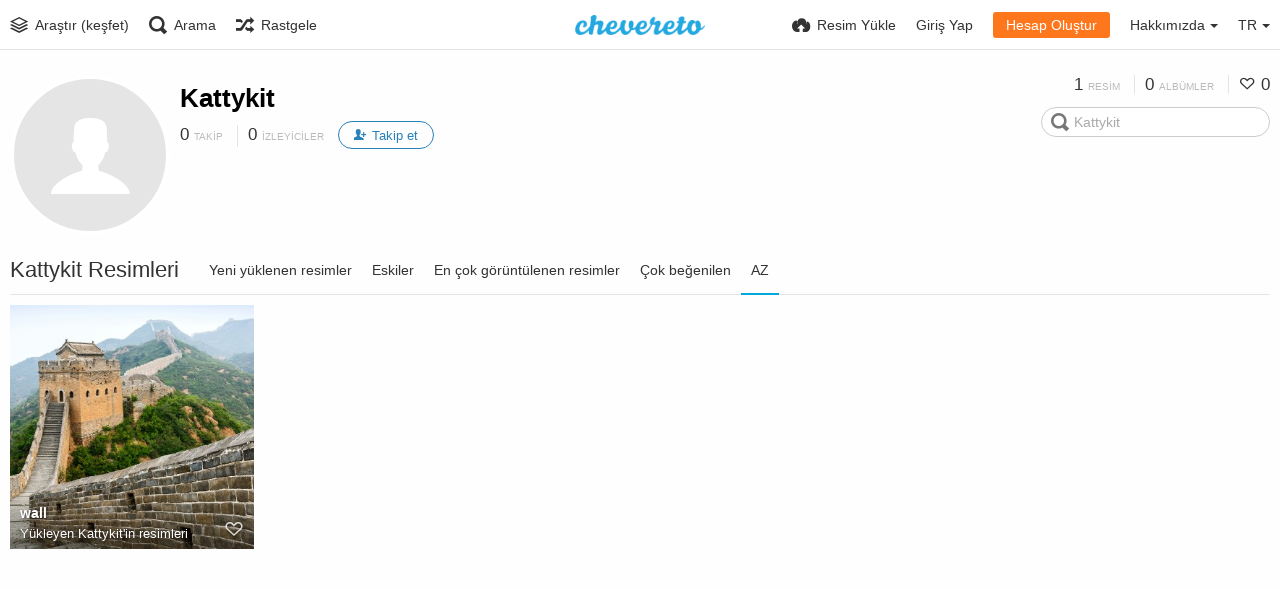

--- FILE ---
content_type: text/html; charset=utf-8
request_url: https://image.yuntu.eu.org/kattykit/?list=images&sort=title_asc&page=1&lang=tr
body_size: 41634
content:
<!DOCTYPE HTML>
<html xml:lang="tr" lang="tr" dir="ltr" class="device-nonmobile tone-light top-bar-white unsafe-blur-off" prefix="og: http://ogp.me/ns#">
<head>
<meta charset="utf-8">
<meta name="apple-mobile-web-app-status-bar-style" content="black">
<meta name="apple-mobile-web-app-capable" content="yes">
<meta name="viewport" content="width=device-width, initial-scale=1, maximum-scale=1">
<meta name="theme-color" content="#FFFFFF">
<meta name="description" content="Kattykit (kattykit) on 云图小镇">
<title>Kattykit (kattykit) - 云图小镇</title>

<meta name="generator" content="Chevereto 3.13.0">
<link rel="stylesheet" href="https://image.yuntu.eu.org/lib/Peafowl/peafowl.min.css?fca82d63b9bb2a12f3f04fa5e079f493">
<link rel="stylesheet" href="https://image.yuntu.eu.org/app/themes/Peafowl/style.min.css?fca82d63b9bb2a12f3f04fa5e079f493">

<script data-cfasync="false">document.documentElement.className+=" js";var devices=["phone","phablet","tablet","laptop","desktop","largescreen"],window_to_device=function(){for(var e=[480,768,992,1200,1880,2180],t=[],n="",d=document.documentElement.clientWidth||document.getElementsByTagName("body")[0].clientWidth||window.innerWidth,c=0;c<devices.length;++c)d>=e[c]&&t.push(devices[c]);for(0==t.length&&t.push(devices[0]),n=t[t.length-1],c=0;c<devices.length;++c)document.documentElement.className=document.documentElement.className.replace(devices[c],""),c==devices.length-1&&(document.documentElement.className+=" "+n),document.documentElement.className=document.documentElement.className.replace(/\s+/g," ");if("laptop"==n||"desktop"==n){var o=document.getElementById("pop-box-mask");null!==o&&o.parentNode.removeChild(o)}};window_to_device(),window.onresize=window_to_device;function jQueryLoaded(){!function(n,d){n.each(readyQ,function(d,e){n(e)}),n.each(bindReadyQ,function(e,i){n(d).bind("ready",i)})}(jQuery,document)}!function(n,d,e){function i(d,e){"ready"==d?n.bindReadyQ.push(e):n.readyQ.push(d)}n.readyQ=[],n.bindReadyQ=[];var u={ready:i,bind:i};n.$=n.jQuery=function(n){return n===d||void 0===n?u:void i(n)}}(window,document);
            </script>


<link rel="shortcut icon" href="https://image.yuntu.eu.org/content/images/system/favicon_1632984239086_1426fa.jpg">
<link rel="icon" type="image/png" href="https://image.yuntu.eu.org/content/images/system/favicon_1632984239086_1426fa.jpg" sizes="192x192">
<link rel="apple-touch-icon" href="https://image.yuntu.eu.org/content/images/system/favicon_1632984239086_1426fa.jpg" sizes="180x180">

<meta property="og:type" content="profile" />
<meta property="og:url" content="https://image.yuntu.eu.org/kattykit/?list=images&amp;sort=title_asc&amp;page=1" />
<meta property="og:title" content="Kattykit" />
<meta property="og:site_name" content="云图小镇" />
<meta property="og:description" content="Kattykit (kattykit) on 云图小镇" />
<meta name="twitter:card" content="gallery">
<meta name="twitter:description" content="Kattykit (kattykit) on 云图小镇">
<meta name="twitter:title" content="Kattykit (kattykit)">
<meta name="twitter:image0" content="https://img.static.tarolink.top/2022/04/19/wall.md.jpg">
<style>
a,
a.number-figures:hover, a.number-figures:hover *,
.input .icon-input-submit:hover, .input .icon-input-submit:focus, .input .icon-input-submit.focus,
.btn.default.outline, .pop-btn-text,
.top-bar.white .top-btn-text:hover:not(.btn), .top-bar.white .opened .top-btn-text:not(.btn),
.ios .top-bar.white .opened .top-btn-text:not(.btn),
.ios .top-bar.white .opened .top-btn-text:not(.top-btn-number),
.breadcrum-text a:hover,
.content-tabs li:hover a,
.upload-box-heading .icon,
.list-item-image-btn:hover span,
.content-listing-pagination a:hover {
	color: #00A7DA;
}

.menu-box [role=button]:hover,
input:focus, textarea:focus, select:focus, input.search:focus, .input-focus,
.tone-dark input:focus, .tone-dark textarea:focus, .tone-dark select:focus, .tone-dark input.search:focus, .tone-dark .input-focus,
.btn.default.outline,
.btn.active,
.content-tabs li:hover, .content-tabs li.current, .content-tabs li.visited, .content-tabs li.visited:hover,
.content-tabs li.current,
.list-item:hover .list-item-avatar-cover,
input:focus, textarea:focus, select:focus, input.search:focus, .input-focus,
.tone-dark input:focus, .tone-dark textarea:focus, .tone-dark select:focus, .tone-dark input.search:focus, .tone-dark .input-focus {
	border-color: #00A7DA;
}

.btn.active,
html:not(.phone) .pop-box-menu a:hover, .pop-box-menu a.focus,
.list-item-image-btn.liked,
.list-item-desc .user:hover {
	background-color: #00A7DA;
}

.pop-btn-text .arrow-down,
.top-bar.white .top-btn-text:hover .arrow-down, .top-bar.white .opened .arrow-down,
.ios .top-bar.white .opened .top-btn-text .arrow-down,
.header-content-breadcrum a:hover .arrow-down {
	border-top-color: #00A7DA;
}

.top-bar ul .pop-btn.current, .top-bar ul .top-btn-el.current {
	border-bottom-color: #00A7DA;
}

.header-content-breadcrum a:hover .arrow-right {
	border-left-color: #00A7DA;
}

</style>
<link rel="alternate" hreflang="x-default" href="https://image.yuntu.eu.org/kattykit/?list=images&sort=title_asc&page=1">
<link rel="alternate" hreflang="uk" href="https://image.yuntu.eu.org/kattykit/?list=images&sort=title_asc&page=1&lang=uk">
<link rel="alternate" hreflang="ja" href="https://image.yuntu.eu.org/kattykit/?list=images&sort=title_asc&page=1&lang=ja">
<link rel="alternate" hreflang="hu" href="https://image.yuntu.eu.org/kattykit/?list=images&sort=title_asc&page=1&lang=hu">
<link rel="alternate" hreflang="he" href="https://image.yuntu.eu.org/kattykit/?list=images&sort=title_asc&page=1&lang=he">
<link rel="alternate" hreflang="es" href="https://image.yuntu.eu.org/kattykit/?list=images&sort=title_asc&page=1&lang=es">
<link rel="alternate" hreflang="ru" href="https://image.yuntu.eu.org/kattykit/?list=images&sort=title_asc&page=1&lang=ru">
<link rel="alternate" hreflang="sv" href="https://image.yuntu.eu.org/kattykit/?list=images&sort=title_asc&page=1&lang=sv">
<link rel="alternate" hreflang="vi" href="https://image.yuntu.eu.org/kattykit/?list=images&sort=title_asc&page=1&lang=vi">
<link rel="alternate" hreflang="ar" href="https://image.yuntu.eu.org/kattykit/?list=images&sort=title_asc&page=1&lang=ar">
<link rel="alternate" hreflang="ko" href="https://image.yuntu.eu.org/kattykit/?list=images&sort=title_asc&page=1&lang=ko">
<link rel="alternate" hreflang="fr" href="https://image.yuntu.eu.org/kattykit/?list=images&sort=title_asc&page=1&lang=fr">
<link rel="alternate" hreflang="en" href="https://image.yuntu.eu.org/kattykit/?list=images&sort=title_asc&page=1&lang=en">
<link rel="alternate" hreflang="fa" href="https://image.yuntu.eu.org/kattykit/?list=images&sort=title_asc&page=1&lang=fa">
<link rel="alternate" hreflang="el" href="https://image.yuntu.eu.org/kattykit/?list=images&sort=title_asc&page=1&lang=el">
<link rel="alternate" hreflang="sk" href="https://image.yuntu.eu.org/kattykit/?list=images&sort=title_asc&page=1&lang=sk">
<link rel="alternate" hreflang="nb" href="https://image.yuntu.eu.org/kattykit/?list=images&sort=title_asc&page=1&lang=nb">
<link rel="alternate" hreflang="pl" href="https://image.yuntu.eu.org/kattykit/?list=images&sort=title_asc&page=1&lang=pl">
<link rel="alternate" hreflang="id" href="https://image.yuntu.eu.org/kattykit/?list=images&sort=title_asc&page=1&lang=id">
<link rel="alternate" hreflang="fi" href="https://image.yuntu.eu.org/kattykit/?list=images&sort=title_asc&page=1&lang=fi">
<link rel="alternate" hreflang="zh-cn" href="https://image.yuntu.eu.org/kattykit/?list=images&sort=title_asc&page=1&lang=zh-CN">
<link rel="alternate" hreflang="da" href="https://image.yuntu.eu.org/kattykit/?list=images&sort=title_asc&page=1&lang=da">
<link rel="alternate" hreflang="it" href="https://image.yuntu.eu.org/kattykit/?list=images&sort=title_asc&page=1&lang=it">
<link rel="alternate" hreflang="pt-br" href="https://image.yuntu.eu.org/kattykit/?list=images&sort=title_asc&page=1&lang=pt-BR">
<link rel="alternate" hreflang="th" href="https://image.yuntu.eu.org/kattykit/?list=images&sort=title_asc&page=1&lang=th">
<link rel="alternate" hreflang="nl" href="https://image.yuntu.eu.org/kattykit/?list=images&sort=title_asc&page=1&lang=nl">
<link rel="alternate" hreflang="zh-tw" href="https://image.yuntu.eu.org/kattykit/?list=images&sort=title_asc&page=1&lang=zh-TW">
<link rel="alternate" hreflang="tr" href="https://image.yuntu.eu.org/kattykit/?list=images&sort=title_asc&page=1&lang=tr">
<link rel="alternate" hreflang="de" href="https://image.yuntu.eu.org/kattykit/?list=images&sort=title_asc&page=1&lang=de">
<link rel="alternate" hreflang="pt" href="https://image.yuntu.eu.org/kattykit/?list=images&sort=title_asc&page=1&lang=pt">
<link rel="alternate" hreflang="cs" href="https://image.yuntu.eu.org/kattykit/?list=images&sort=title_asc&page=1&lang=cs">
<link rel="alternate" hreflang="sr-rs" href="https://image.yuntu.eu.org/kattykit/?list=images&sort=title_asc&page=1&lang=sr-RS">

</head>


<body id="user" class="">
<header id="top-bar" class="top-bar white">
    <div class="content-width">
		        <div id="logo" class="top-bar-logo"><a href="https://image.yuntu.eu.org"><img class="replace-svg" src="https://image.yuntu.eu.org/content/images/system/default/logo.png" alt="云图小镇"></a></div>

		        <ul class="top-bar-left float-left">

			<li data-action="top-bar-menu-full" data-nav="mobile-menu" class="top-btn-el phone-show hidden">
				<span class="top-btn-text"><span class="icon icon-menu3"></span></span>
			</li>

						<li id="top-bar-explore" data-nav="explore" class="phone-hide pop-keep-click pop-btn pop-btn-show">
				                <span class="top-btn-text"><span class="icon icon-stack"></span><span class="btn-text phone-hide phablet-hide">Araştır (keşfet)</span></span>
                <div class="pop-box arrow-box arrow-box-top anchor-left">

					<div class="pop-box-inner pop-box-menu">
												<div class="pop-box-label">Keşfet</div>
						<ul>
							<li><a href="https://image.yuntu.eu.org/explore/recent"><span class="btn-icon icon-ccw"></span><span class="btn-text">Son yüklenen</span></a></li><li><a href="https://image.yuntu.eu.org/explore/trending"><span class="btn-icon icon-fire"></span><span class="btn-text">Trend olanlar</span></a></li><li><a href="https://image.yuntu.eu.org/explore/popular"><span class="btn-icon icon-heart3"></span><span class="btn-text">Popüler</span></a></li><li><a href="https://image.yuntu.eu.org/explore/animated"><span class="btn-icon icon-play4"></span><span class="btn-text">Hareketli</span></a></li>						</ul>
												                    </div>
                </div>
			</li>
            
			            <li data-action="top-bar-search"  data-nav="search" class="phone-hide pop-btn">
                <span class="top-btn-text"><span class="icon icon-search"></span><span class="btn-text phone-hide phablet-hide">Arama</span></span>
            </li>
            <li data-action="top-bar-search-input" class="top-bar-search-input phone-hide pop-btn pop-keep-click hidden">
                <div class="input-search">
                	<form action="https://image.yuntu.eu.org/search/images/" method="get">
                    	<input class="search" type="text" placeholder="Arama" autocomplete="off" spellcheck="false" name="q">
                    </form>
                    <span class="icon-search"></span><span class="icon close icon-close" data-action="clear-search" title="Çıkış"></span><span class="icon settings icon-triangle-down" data-modal="form" data-target="advanced-search" title="Gelişmiş arama"></span>
                </div>
            </li>
			<div class="hidden" data-modal="advanced-search">
				<span class="modal-box-title">Gelişmiş arama</span>
				<form action="https://image.yuntu.eu.org/search/images/" method="get" data-beforeunload="continue">
		<div class="input-label">
		<label for="as_q">Tüm bu kelimeler</label>
		<input type="text" id="as_q" name="as_q" class="text-input" placeholder="Önemli olan kelimeleri giriniz: üç renkli sıçan terieri.">
	</div>
		<div class="input-label">
		<label for="as_epq">Bu kelime veya cümle</label>
		<input type="text" id="as_epq" name="as_epq" class="text-input" placeholder="Tırnak arasına kesin kelimeler koymak: &quot;osmanlı imparatorluğu&quot;">
	</div>
		<div class="input-label">
		<label for="as_eq">Bu kelimelerden hiçbiri değil</label>
		<input type="text" id="as_eq" name="as_eq" class="text-input" placeholder="İstemediğiniz kelimelerin hemen önünde bir eksi işareti koyun: -rodent - &quot;Jack Russell&quot;">
	</div>
			</form>			</div>
			
						<li id="top-bar-random"  data-nav="random" class="top-btn-el phone-hide">
                <a href="https://image.yuntu.eu.org/?random"><span class="top-btn-text"><span class="icon icon-shuffle"></span><span class="btn-text phone-hide phablet-hide">Rastgele</span></span></a>
            </li>
			
        </ul>
		        <ul class="top-bar-right float-right keep-visible">

			
			            <li data-action="top-bar-upload" data-link="" data-nav="upload" class="top-btn-el phone-hide" data-login-needed="true">
                <span class="top-btn-text"><span class="icon icon-cloud-upload"></span><span class="btn-text phone-hide phablet-hide">Resim Yükle</span></span>
            </li>
			
        				<li id="top-bar-signin" data-nav="signin" class="top-btn-el">
				<a href="https://image.yuntu.eu.org/login" class="top-btn-text"><span class="icon icon-login tablet-hide laptop-hide desktop-hide"></span><span class="text phone-hide phablet-hide">Giriş Yap</span></a>
			</li>
						<li id="top-bar-signup" data-nav="signup" class="phone-hide top-btn-el">
				<a href="https://image.yuntu.eu.org/signup" class="top-btn-text top-btn-create-account btn orange text"><span class="icon icon-user2 phablet-hide tablet-hide laptop-hide desktop-hide"></span>Hesap Oluştur</a>
			</li>
												            <li data-nav="about" class="phone-hide pop-btn pop-keep-click pop-btn-delayed">
                <span class="top-btn-text"><span class="icon icon-info tablet-hide laptop-hide desktop-hide"></span><span class="text phone-hide phablet-hide">Hakkımızda</span><span class="arrow-down"></span></span>
                <div class="pop-box arrow-box arrow-box-top anchor-right">
                    <div class="pop-box-inner pop-box-menu">
                        <ul>
                            							<li class="with-icon"><a href="https://image.yuntu.eu.org/plugin" target=""><span class="btn-icon icon-code2"></span> Eklenti</a></li>
														<li class="with-icon"><a href="https://image.yuntu.eu.org/page/tos"><span class="btn-icon icon-text"></span> Terms of service</a></li>
														<li class="with-icon"><a href="https://image.yuntu.eu.org/page/privacy"><span class="btn-icon icon-lock"></span> Privacy</a></li>
														<li class="with-icon"><a href="https://image.yuntu.eu.org/page/contact"><span class="btn-icon icon-mail"></span> Contact</a></li>
							                        </ul>
                    </div>
                </div>
            </li>
            			            <li data-nav="language" class="phablet-hide phone-hide pop-btn">
				                <span class="top-btn-text"><span class="text">TR</span><span class="arrow-down"></span></span>
                <div class="pop-box pbcols5 arrow-box arrow-box-top anchor-center">
                    <div class="pop-box-inner pop-box-menu pop-box-menucols">
                        <ul>
						<li><a href="https://image.yuntu.eu.org/kattykit/?list=images&sort=title_asc&page=1&lang=uk">Українська</a></li>
<li><a href="https://image.yuntu.eu.org/kattykit/?list=images&sort=title_asc&page=1&lang=ja">日本語</a></li>
<li><a href="https://image.yuntu.eu.org/kattykit/?list=images&sort=title_asc&page=1&lang=hu">Magyar</a></li>
<li><a href="https://image.yuntu.eu.org/kattykit/?list=images&sort=title_asc&page=1&lang=he">עברית</a></li>
<li><a href="https://image.yuntu.eu.org/kattykit/?list=images&sort=title_asc&page=1&lang=es">Español</a></li>
<li><a href="https://image.yuntu.eu.org/kattykit/?list=images&sort=title_asc&page=1&lang=ru">Русский</a></li>
<li><a href="https://image.yuntu.eu.org/kattykit/?list=images&sort=title_asc&page=1&lang=sv">Svenska</a></li>
<li><a href="https://image.yuntu.eu.org/kattykit/?list=images&sort=title_asc&page=1&lang=vi">Tiếng Việt</a></li>
<li><a href="https://image.yuntu.eu.org/kattykit/?list=images&sort=title_asc&page=1&lang=ar">العربية</a></li>
<li><a href="https://image.yuntu.eu.org/kattykit/?list=images&sort=title_asc&page=1&lang=ko">한국어</a></li>
<li><a href="https://image.yuntu.eu.org/kattykit/?list=images&sort=title_asc&page=1&lang=fr">Français</a></li>
<li><a href="https://image.yuntu.eu.org/kattykit/?list=images&sort=title_asc&page=1&lang=en">English</a></li>
<li><a href="https://image.yuntu.eu.org/kattykit/?list=images&sort=title_asc&page=1&lang=fa">فارسی</a></li>
<li><a href="https://image.yuntu.eu.org/kattykit/?list=images&sort=title_asc&page=1&lang=el">Ελληνικά</a></li>
<li><a href="https://image.yuntu.eu.org/kattykit/?list=images&sort=title_asc&page=1&lang=sk">Slovenčina</a></li>
<li><a href="https://image.yuntu.eu.org/kattykit/?list=images&sort=title_asc&page=1&lang=nb">‪Norsk Bokmål‬</a></li>
<li><a href="https://image.yuntu.eu.org/kattykit/?list=images&sort=title_asc&page=1&lang=pl">Polski</a></li>
<li><a href="https://image.yuntu.eu.org/kattykit/?list=images&sort=title_asc&page=1&lang=id">Bahasa Indonesia</a></li>
<li><a href="https://image.yuntu.eu.org/kattykit/?list=images&sort=title_asc&page=1&lang=fi">Suomi</a></li>
<li><a href="https://image.yuntu.eu.org/kattykit/?list=images&sort=title_asc&page=1&lang=zh-CN">简体中文</a></li>
<li><a href="https://image.yuntu.eu.org/kattykit/?list=images&sort=title_asc&page=1&lang=da">Dansk</a></li>
<li><a href="https://image.yuntu.eu.org/kattykit/?list=images&sort=title_asc&page=1&lang=it">Italiano</a></li>
<li><a href="https://image.yuntu.eu.org/kattykit/?list=images&sort=title_asc&page=1&lang=pt-BR">Português (Brasil)</a></li>
<li><a href="https://image.yuntu.eu.org/kattykit/?list=images&sort=title_asc&page=1&lang=th">ไทย</a></li>
<li><a href="https://image.yuntu.eu.org/kattykit/?list=images&sort=title_asc&page=1&lang=nl">Nederlands</a></li>
<li><a href="https://image.yuntu.eu.org/kattykit/?list=images&sort=title_asc&page=1&lang=zh-TW">繁體中文</a></li>
<li class="current"><a href="https://image.yuntu.eu.org/kattykit/?list=images&sort=title_asc&page=1&lang=tr">Türkçe</a></li>
<li><a href="https://image.yuntu.eu.org/kattykit/?list=images&sort=title_asc&page=1&lang=de">Deutsch</a></li>
<li><a href="https://image.yuntu.eu.org/kattykit/?list=images&sort=title_asc&page=1&lang=pt">Português</a></li>
<li><a href="https://image.yuntu.eu.org/kattykit/?list=images&sort=title_asc&page=1&lang=cs">Čeština</a></li>
<li><a href="https://image.yuntu.eu.org/kattykit/?list=images&sort=title_asc&page=1&lang=sr-RS">Српски</a></li>
                        </ul>
                    </div>
                </div>
            </li>
						
        </ul>

    </div>
</header>


<div class="content-width">

	
	<div id="top-user" class="top-user user-has-no-background">
		<div class="top-user-credentials">
			<a href="https://image.yuntu.eu.org/kattykit">
								<span class="user-image default-user-image"><span class="icon icon-user2"></span></span>
							</a>
			<h1><a href="https://image.yuntu.eu.org/kattykit">Kattykit</a></h1>
						<div class="user-meta"><span class="user-social-networks"></span></div>

						<div class="user-meta margin-bottom-5">
				<a class="number-figures display-inline-block margin-bottom-5" href="https://image.yuntu.eu.org/kattykit/following"><b data-text="following-count">0</b> <span>Takip</span></a>
				<a class="number-figures display-inline-block margin-bottom-5" href="https://image.yuntu.eu.org/kattykit/followers"><b data-text="followers-count">0</b> <span data-text="followers-label" data-label-single="takipçi" data-label-plural="İzleyiciler">İzleyiciler</span></a>
								<a class="btn-follow" data-followed="0" data-action="follow">
					<span class="btn btn-capsule btn-followed blue">Takip</span>
					<span class="btn btn-capsule btn-unfollowed blue outline"><span class="btn-icon icon-user-add"></span><span class="btn-text">Takip et</span></span>
				</a>
							</div>
			
			
		</div>

		<div class="header-content-right phone-float-none">
			<div class="text-align-right">
				<a class="number-figures" href="https://image.yuntu.eu.org/kattykit"><b data-text="image-count">1</b> <span data-text="image-label" data-label-single="resim" data-label-plural="resimler">resim</span></a>
				<a class="number-figures" href="https://image.yuntu.eu.org/kattykit/albums"><b data-text="album-count">0</b> <span data-text="album-label" data-label-single="albüm" data-label-plural="albümler">albümler</span></a>
								<a class="number-figures" href="https://image.yuntu.eu.org/kattykit/liked"><span class="icon icon-heart4"></span> <b data-text="likes-count">0</b></a>
							</div>
			<div class="input-search">
				<form action="https://image.yuntu.eu.org/kattykit/search/">
					<input class="search two-icon-padding" type="text" placeholder="Kattykit" autocomplete="off" spellcheck="false" name="q">
				</form>
				<span class="icon-search"></span><span class="icon close icon-close soft-hidden" data-action="clear-search"></span>
			</div>
					</div>
	</div>

	
	
	<div class="header header-tabs margin-bottom-10 follow-scroll">
				<a href="https://image.yuntu.eu.org/kattykit" class="user-image margin-right-10 float-left hidden" data-show-on="follow-scroll">
						<span class="user-image default-user-image margin-top-0"><span class="icon icon-user2"></span></span>
					</a>
		<h1 class="phone-hide">Kattykit Resimleri</h1>
		<h1 class="phone-show hidden">Resimler</h1>
		
    <div class="phone-show hidden tab-menu current" data-action="tab-menu"><span data-content="current-tab-label">AZ</span><span class="icon icon-menu4 margin-left-5"></span></div>
<ul class="content-tabs phone-hide">
	<li class=" "><a id="list-most-recent-link" data-tab="list-most-recent" href="https://image.yuntu.eu.org/kattykit/?list=images&sort=date_desc&page=1">Yeni yüklenen resimler</a></li>
<li class=" "><a id="list-most-oldest-link" data-tab="list-most-oldest" href="https://image.yuntu.eu.org/kattykit/?list=images&sort=date_asc&page=1">Eskiler</a></li>
<li class=" "><a id="list-most-viewed-link" data-tab="list-most-viewed" href="https://image.yuntu.eu.org/kattykit/?list=images&sort=views_desc&page=1">En çok görüntülenen resimler</a></li>
<li class=" "><a id="list-most-liked-link" data-tab="list-most-liked" href="https://image.yuntu.eu.org/kattykit/?list=images&sort=likes_desc&page=1">Çok beğenilen</a></li>
<li class=" current"><a id="list-image-az-asc-link" data-tab="list-image-az-asc" href="https://image.yuntu.eu.org/kattykit/?list=images&sort=title_asc&page=1">AZ</a></li>
</ul>
		
    </div>

	<div id="content-listing-tabs" class="tabbed-listing">
      <div id="tabbed-content-group">
          <div id="list-most-recent" class="tabbed-content content-listing hidden list-images" data-action="list" data-list="images" data-params="list=images&sort=date_desc&page=1" data-params-hidden="userid=WRMm&from=user" data-load="classic">
</div>
<div id="list-most-oldest" class="tabbed-content content-listing hidden list-images" data-action="list" data-list="images" data-params="list=images&sort=date_asc&page=1" data-params-hidden="userid=WRMm&from=user" data-load="classic">
</div>
<div id="list-most-viewed" class="tabbed-content content-listing hidden list-images" data-action="list" data-list="images" data-params="list=images&sort=views_desc&page=1" data-params-hidden="userid=WRMm&from=user" data-load="classic">
</div>
<div id="list-most-liked" class="tabbed-content content-listing hidden list-images" data-action="list" data-list="images" data-params="list=images&sort=likes_desc&page=1" data-params-hidden="userid=WRMm&from=user" data-load="classic">
</div>
<div id="list-image-az-asc" class="tabbed-content content-listing visible list-images" data-action="list" data-list="images" data-params="list=images&sort=title_asc&page=1" data-params-hidden="userid=WRMm&from=user">
		<div class="pad-content-listing"><div class="list-item c8 gutter-margin-right-bottom" data-flag="safe" data-id="esfZr" data-album-id="" data-type="image" data-liked="0" data-description="" data-title="wall" data-category-id=""  data-privacy="public" data-object='%7B%22image%22%3A%7B%22filename%22%3A%22wall.jpg%22%2C%22name%22%3A%22wall%22%2C%22mime%22%3A%22image%5C%2Fjpeg%22%2C%22extension%22%3A%22jpg%22%2C%22url%22%3A%22https%3A%5C%2F%5C%2Fimg.static.tarolink.top%5C%2F2022%5C%2F04%5C%2F19%5C%2Fwall.jpg%22%2C%22size%22%3A%222377077%22%7D%2C%22medium%22%3A%7B%22filename%22%3A%22wall.md.jpg%22%2C%22name%22%3A%22wall.md%22%2C%22mime%22%3A%22image%5C%2Fjpeg%22%2C%22extension%22%3A%22jpg%22%2C%22url%22%3A%22https%3A%5C%2F%5C%2Fimg.static.tarolink.top%5C%2F2022%5C%2F04%5C%2F19%5C%2Fwall.md.jpg%22%2C%22size%22%3A%2283748%22%7D%2C%22thumb%22%3A%7B%22filename%22%3A%22wall.th.jpg%22%2C%22name%22%3A%22wall.th%22%2C%22mime%22%3A%22image%5C%2Fjpeg%22%2C%22extension%22%3A%22jpg%22%2C%22url%22%3A%22https%3A%5C%2F%5C%2Fimg.static.tarolink.top%5C%2F2022%5C%2F04%5C%2F19%5C%2Fwall.th.jpg%22%2C%22size%22%3A%2212642%22%7D%2C%22name%22%3A%22wall%22%2C%22title%22%3A%22wall%22%2C%22display_url%22%3A%22https%3A%5C%2F%5C%2Fimg.static.tarolink.top%5C%2F2022%5C%2F04%5C%2F19%5C%2Fwall.md.jpg%22%2C%22extension%22%3A%22jpg%22%2C%22filename%22%3A%22wall.jpg%22%2C%22height%22%3A%221440%22%2C%22how_long_ago%22%3A%223%20y%5Cu0131l%20%5Cu00f6nce%22%2C%22size_formatted%22%3A%222.4%20MB%22%2C%22url%22%3A%22https%3A%5C%2F%5C%2Fimg.static.tarolink.top%5C%2F2022%5C%2F04%5C%2F19%5C%2Fwall.jpg%22%2C%22url_viewer%22%3A%22https%3A%5C%2F%5C%2Fimage.yuntu.eu.org%5C%2Fimage%5C%2FesfZr%22%2C%22url_short%22%3A%22https%3A%5C%2F%5C%2Fimage.yuntu.eu.org%5C%2Fimage%5C%2FesfZr%22%2C%22width%22%3A%222560%22%2C%22user%22%3A%7B%22avatar%22%3A%22%22%2C%22url%22%3A%22https%3A%5C%2F%5C%2Fimage.yuntu.eu.org%5C%2Fkattykit%22%2C%22username%22%3A%22kattykit%22%2C%22name_short_html%22%3A%22Kattykit%22%7D%7D'>
	<div class="list-item-image fixed-size">
		<a href="https://image.yuntu.eu.org/image/esfZr" class="image-container">
			
			<img src="https://img.static.tarolink.top/2022/04/19/wall.md.jpg" alt="wall.jpg" width="2560" height="1440">
		</a>
		
		
		<div class="list-item-privacy"><span class="btn-lock icon-eye-blocked"></span></div>
		
	</div>
	<div class="list-item-desc">
	<div class="list-item-desc-title">
		<a href="https://image.yuntu.eu.org/image/esfZr" class="list-item-desc-title-link" data-text="image-title-truncated" data-content="image-link" title="wall">wall</a><span class="display-block font-size-small">Yükleyen <a href="https://image.yuntu.eu.org/kattykit" data-text="album-name" data-content="album-link">Kattykit'in resimleri</a></span>
	</div>
	<div class="list-item-like" data-action="like">
	<span class="btn-like btn-liked icon-heart3"></span>
	<span class="btn-like btn-unliked icon-heart4"></span>
</div> 
</div>
</div></div>
    </div>
<script id="viewer-template" type="text/x-chv-template">
	<div class="viewer viewer--hide list-item">
		<div class="viewer-content no-select">
			<a data-href="%url_viewer%"><img class="viewer-src no-select animate" src="%display_url%" alt="%filename%" width="%width%" height="%height%"></a>
      <div class="viewer-loader"></div>
		</div>
		<div class="viewer-wheel phone-hide phablet-hide tablet-hide hover-display">
			<div class="viewer-wheel-prev animate" data-action="viewer-prev"><span class="icon icon-arrow-left10"></span></div>
			<div class="viewer-wheel-next animate" data-action="viewer-next"><span class="icon icon-uniE8A9"></span></div>
		</div>
		<ul class="viewer-tools list-item-image-tools hover-display idle-display no-select" data-action="list-tools">
			<li data-action="viewer-close">
				<span class="btn-icon icon-cross4"></span>
				<span class="label">Çıkış</span>
			</li>
			<li class="fullscreen-hide" data-action="viewer-fullscreen">
				<span class="btn-icon icon-expand2"></span>
				<span class="label">Tam ekran</span>
			</li>
			<li class="fullscreen-show" data-action="viewer-normalscreen">
				<span class="btn-icon icon-contract2"></span>
				<span class="label">Tam ekrandan çık</span>
			</li>
		</ul>
		<div class="viewer-foot hover-display hover-display--flex">
			<div class="viewer-owner viewer-owner--user">
				<a href="%user.url%" class="user-image">
					<span class="user-image default-user-image"><span class="icon icon-user"></span></span>
					<img class="user-image" src="%user.avatar.url%" alt="%user.username%">
				</a>
				<a href="%user.url%" class="user-name">%user.name_short_html%</a>
			</div>
			<div class="viewer-owner viewer-owner--guest">
				<div class="user-image default-user-image"><span class="icon icon-user"></span></div>
				<span class="user-name">Misafir Kullanıcı</span>
			</div>
			<div class="viewer-kb phone-hide phablet-hide tablet-hide no-select">
				<div class="viewer-kb-input" title="Klavye Kısayol">
										<div class="viewer-kb-key"><kbd>L</kbd><span>Beğen</span></div>
										<div class="viewer-kb-key"><kbd>X</kbd><span>Çıkış</span></div>
				</div>
			</div>
		</div>
		<div class="viewer-privacy list-item-privacy">
			<span class="btn-lock icon-eye-blocked"></span>
		</div>
				<div class="viewer-like list-item-like" data-action="like">
			<span class="btn-like btn-liked icon-heart3"></span>
			<span class="btn-like btn-unliked icon-heart4"></span>
		</div>
			</div>
</script>
<div data-template="content-listing" class="hidden">
	<div class="pad-content-listing"></div>
	<div class="content-listing-more">
		<button class="btn btn-big grey" data-action="load-more">Daha fazla yükle</button>
	</div>
	<div class="content-listing-loading"></div>
	<div class="content-listing-pagination"><a data-action="load-more">Daha fazla yükle</a></div>
</div>
<div data-template="content-listing-empty" class="hidden">
	
<div class="content-empty">
	<span class="icon icon-drawer"></span>
	<h2>Burada gösterilecek birşey yok.</h2>
	<div>
		</div>
</div></div>
<div data-template="content-listing-loading" class="hidden">
	<div class="content-listing-loading"></div>
</div>      </div>
  </div>

</div>


<div id="powered-by" class="footer">Powered by <a href="https://zhongxiaye.cn/" rel="generator">仲夏夜</a> 图片托管</div>

<script type="bde47fbbf307bd6ef919cdb1-text/javascript">
	$(document).ready(function() {
		if(typeof CHV == "undefined") {
			CHV = {obj: {}, fn: {}, str:{}};
		} else {
			if(typeof CHV.obj.embed_tpl == "undefined") {
				CHV.obj.embed_tpl = {};
			}
		}
		CHV.obj.embed_tpl = {"links":{"label":"Linkler","options":{"viewer-links":{"label":"G\u00f6r\u00fcnt\u00fclenen ba\u011flant\u0131lar","template":"%URL_SHORT%","size":"viewer"},"direct-links":{"label":"Direk linkler","template":"%URL%","size":"full"}}},"html-codes":{"label":"HTML Kodlar\u0131","options":{"html-embed":{"label":"HTML (tam g\u00f6r\u00fcn\u00fcm)","template":"<img src=\"%URL%\" alt=\"%FILENAME%\" border=\"0\">","size":"full"},"html-embed-full":{"label":"HTML (tam g\u00f6r\u00fcn\u00fcm ba\u011flant\u0131s\u0131)","template":"<a href=\"%URL_SHORT%\"><img src=\"%URL%\" alt=\"%FILENAME%\" border=\"0\"><\/a>","size":"full"},"html-embed-medium":{"label":"HTML Standart resim link","template":"<a href=\"%URL_SHORT%\"><img src=\"%MEDIUM_URL%\" alt=\"%MEDIUM_FILENAME%\" border=\"0\"><\/a>","size":"medium"},"html-embed-thumbnail":{"label":"HTML k\u00fc\u00e7\u00fck resim link","template":"<a href=\"%URL_SHORT%\"><img src=\"%THUMB_URL%\" alt=\"%THUMB_FILENAME%\" border=\"0\"><\/a>","size":"thumb"}}},"bbcodes":{"label":"BBKodlar\u0131","options":{"bbcode-embed":{"label":"BBCode (tam g\u00f6r\u00fcn\u00fcm)","template":"[img]%URL%[\/img]","size":"full"},"bbcode-embed-full":{"label":"BBCode (tam g\u00f6r\u00fcn\u00fcm ba\u011flant\u0131s\u0131)","template":"[url=%URL_SHORT%][img]%URL%[\/img][\/url]","size":"full"},"bbcode-embed-medium":{"label":"BB Standart resim link","template":"[url=%URL_SHORT%][img]%MEDIUM_URL%[\/img][\/url]","size":"medium"},"bbcode-embed-thumbnail":{"label":"BB k\u00fc\u00e7\u00fck resim link","template":"[url=%URL_SHORT%][img]%THUMB_URL%[\/img][\/url]","size":"thumb"}}},"markdown":{"label":"Markdown","options":{"markdown-embed":{"label":"Markdown dolu","template":"![%FILENAME%](%URL%)","size":"full"},"markdown-embed-full":{"label":"Markdown tam ba\u011flant\u0131l\u0131","template":"[![%FILENAME%](%URL%)](%URL_SHORT%)","size":"full"},"markdown-embed-medium":{"label":"Markdown orta ba\u011flant\u0131l\u0131","template":"[![%MEDIUM_FILENAME%](%MEDIUM_URL%)](%URL_SHORT%)","size":"medium"},"markdown-embed-thumbnail":{"label":"\u0130\u015faretleme k\u00fc\u00e7\u00fck resmi ba\u011flant\u0131l\u0131","template":"[![%THUMB_FILENAME%](%THUMB_URL%)](%URL_SHORT%)","size":"thumb"}}}};
	});
</script>
<div data-modal="form-embed-codes" class="hidden">
	<span class="modal-box-title">Embed (Paylaşım) Kodları</span>
	<div class="input-label margin-bottom-0 copy-hover-display">
		<div class="c7 margin-bottom-10">
			<select name="form-embed-toggle" id="form-embed-toggle" class="text-input" data-combo="form-embed-toggle-combo">
				<optgroup label="Linkler">
	<option value="viewer-links" data-size="viewer">Görüntülenen bağlantılar</option>
	<option value="direct-links" data-size="full">Direk linkler</option>
</optgroup><optgroup label="HTML Kodları">
	<option value="html-embed" data-size="full">HTML (tam görünüm)</option>
	<option value="html-embed-full" data-size="full">HTML (tam görünüm bağlantısı)</option>
	<option value="html-embed-medium" data-size="medium">HTML Standart resim link</option>
	<option value="html-embed-thumbnail" data-size="thumb">HTML küçük resim link</option>
</optgroup><optgroup label="BBKodları">
	<option value="bbcode-embed" data-size="full">BBCode (tam görünüm)</option>
	<option value="bbcode-embed-full" data-size="full">BBCode (tam görünüm bağlantısı)</option>
	<option value="bbcode-embed-medium" data-size="medium">BB Standart resim link</option>
	<option value="bbcode-embed-thumbnail" data-size="thumb">BB küçük resim link</option>
</optgroup><optgroup label="Markdown">
	<option value="markdown-embed" data-size="full">Markdown dolu</option>
	<option value="markdown-embed-full" data-size="full">Markdown tam bağlantılı</option>
	<option value="markdown-embed-medium" data-size="medium">Markdown orta bağlantılı</option>
	<option value="markdown-embed-thumbnail" data-size="thumb">İşaretleme küçük resmi bağlantılı</option>
</optgroup>			</select>
		</div>
		<div id="form-embed-toggle-combo">
			<div data-combo-value="viewer-links" class="switch-combo">
							<textarea id="modal-embed-code-0" class="r3 resize-vertical" name="viewer-links" data-size="viewer" data-focus="select-all"></textarea>
							<button class="input-action" data-action="copy" data-action-target="#modal-embed-code-0">Kopyala</button>
						</div>
<div data-combo-value="direct-links" class="switch-combo soft-hidden">
							<textarea id="modal-embed-code-1" class="r3 resize-vertical" name="direct-links" data-size="full" data-focus="select-all"></textarea>
							<button class="input-action" data-action="copy" data-action-target="#modal-embed-code-1">Kopyala</button>
						</div>
<div data-combo-value="html-embed" class="switch-combo soft-hidden">
							<textarea id="modal-embed-code-2" class="r3 resize-vertical" name="html-embed" data-size="full" data-focus="select-all"></textarea>
							<button class="input-action" data-action="copy" data-action-target="#modal-embed-code-2">Kopyala</button>
						</div>
<div data-combo-value="html-embed-full" class="switch-combo soft-hidden">
							<textarea id="modal-embed-code-3" class="r3 resize-vertical" name="html-embed-full" data-size="full" data-focus="select-all"></textarea>
							<button class="input-action" data-action="copy" data-action-target="#modal-embed-code-3">Kopyala</button>
						</div>
<div data-combo-value="html-embed-medium" class="switch-combo soft-hidden">
							<textarea id="modal-embed-code-4" class="r3 resize-vertical" name="html-embed-medium" data-size="medium" data-focus="select-all"></textarea>
							<button class="input-action" data-action="copy" data-action-target="#modal-embed-code-4">Kopyala</button>
						</div>
<div data-combo-value="html-embed-thumbnail" class="switch-combo soft-hidden">
							<textarea id="modal-embed-code-5" class="r3 resize-vertical" name="html-embed-thumbnail" data-size="thumb" data-focus="select-all"></textarea>
							<button class="input-action" data-action="copy" data-action-target="#modal-embed-code-5">Kopyala</button>
						</div>
<div data-combo-value="bbcode-embed" class="switch-combo soft-hidden">
							<textarea id="modal-embed-code-6" class="r3 resize-vertical" name="bbcode-embed" data-size="full" data-focus="select-all"></textarea>
							<button class="input-action" data-action="copy" data-action-target="#modal-embed-code-6">Kopyala</button>
						</div>
<div data-combo-value="bbcode-embed-full" class="switch-combo soft-hidden">
							<textarea id="modal-embed-code-7" class="r3 resize-vertical" name="bbcode-embed-full" data-size="full" data-focus="select-all"></textarea>
							<button class="input-action" data-action="copy" data-action-target="#modal-embed-code-7">Kopyala</button>
						</div>
<div data-combo-value="bbcode-embed-medium" class="switch-combo soft-hidden">
							<textarea id="modal-embed-code-8" class="r3 resize-vertical" name="bbcode-embed-medium" data-size="medium" data-focus="select-all"></textarea>
							<button class="input-action" data-action="copy" data-action-target="#modal-embed-code-8">Kopyala</button>
						</div>
<div data-combo-value="bbcode-embed-thumbnail" class="switch-combo soft-hidden">
							<textarea id="modal-embed-code-9" class="r3 resize-vertical" name="bbcode-embed-thumbnail" data-size="thumb" data-focus="select-all"></textarea>
							<button class="input-action" data-action="copy" data-action-target="#modal-embed-code-9">Kopyala</button>
						</div>
<div data-combo-value="markdown-embed" class="switch-combo soft-hidden">
							<textarea id="modal-embed-code-10" class="r3 resize-vertical" name="markdown-embed" data-size="full" data-focus="select-all"></textarea>
							<button class="input-action" data-action="copy" data-action-target="#modal-embed-code-10">Kopyala</button>
						</div>
<div data-combo-value="markdown-embed-full" class="switch-combo soft-hidden">
							<textarea id="modal-embed-code-11" class="r3 resize-vertical" name="markdown-embed-full" data-size="full" data-focus="select-all"></textarea>
							<button class="input-action" data-action="copy" data-action-target="#modal-embed-code-11">Kopyala</button>
						</div>
<div data-combo-value="markdown-embed-medium" class="switch-combo soft-hidden">
							<textarea id="modal-embed-code-12" class="r3 resize-vertical" name="markdown-embed-medium" data-size="medium" data-focus="select-all"></textarea>
							<button class="input-action" data-action="copy" data-action-target="#modal-embed-code-12">Kopyala</button>
						</div>
<div data-combo-value="markdown-embed-thumbnail" class="switch-combo soft-hidden">
							<textarea id="modal-embed-code-13" class="r3 resize-vertical" name="markdown-embed-thumbnail" data-size="thumb" data-focus="select-all"></textarea>
							<button class="input-action" data-action="copy" data-action-target="#modal-embed-code-13">Kopyala</button>
						</div>
		</div>
	</div>
</div>


<script defer data-cfasync="false" src="https://image.yuntu.eu.org/lib/Peafowl/js/scripts.min.js?fca82d63b9bb2a12f3f04fa5e079f493" id="jquery-js" onload="jQueryLoaded(this, event)"></script>
<script defer data-cfasync="false" src="https://image.yuntu.eu.org/lib/Peafowl/peafowl.min.js?fca82d63b9bb2a12f3f04fa5e079f493" id="peafowl-js"></script>
<script defer data-cfasync="false" src="https://image.yuntu.eu.org/app/lib/chevereto.min.js?fca82d63b9bb2a12f3f04fa5e079f493" id="chevereto-js"></script>
<script data-cfasync="false">var CHEVERETO = {"id":"","edition":"Chevereto","version":"3.13.0","source":{"label":"zhongxiaye.cn\/panel\/downloads","url":"https:\/\/zhongxiaye.cn\/panel\/downloads"},"api":{"download":"https:\/\/zhongxiaye.cn\/download","get":{"info":"https:\/\/zhongxiaye.cn\/get\/info\/?id="}}}</script>

<script type="application/ld+json">
{
	"@context": "http://schema.org",
	"@type": "WebSite",
	"url": "https://image.yuntu.eu.org",
	"potentialAction": {
		"@type": "SearchAction",
		"target": "https://image.yuntu.eu.org/search/images/?q={q}",
		"query-input": "required name=q"
	}
}
</script>

<script data-cfasync="false">
document.getElementById("chevereto-js").addEventListener("load", function () {
	PF.obj.devices = window.devices;
	PF.fn.window_to_device = window.window_to_device;
	PF.obj.config.base_url = "https://image.yuntu.eu.org";
	PF.obj.config.json_api = "https://image.yuntu.eu.org/json";
		PF.obj.config.listing.items_per_page = "24";
	PF.obj.config.listing.device_to_columns = {"phone":"1","phablet":"3","tablet":"4","laptop":"5","desktop":"6","largescreen":"6"};
	PF.obj.config.auth_token = "04778b08fc69aaff8f17373b2af922792f561c4a";

	PF.obj.l10n = {"Invalid email":["Ge\u00e7ersiz Mail Adresi. L\u00fctfen Kontrol Ediniz."],"Invalid username":["Ge\u00e7ersiz Kullan\u0131c\u0131 Ad\u0131"],"Invalid password":["Ge\u00e7ersiz \u015eifre. L\u00fctfen kontrol ederek tekrar deneyiniz."],"Invalid website mode":["Ge\u00e7ersiz website modu."],"From email address":["G\u00f6nderen e-posta adresi"],"Sender email for emails sent to users.":["E-Posta g\u00f6nderilecek kullan\u0131c\u0131lar\u0131n mail adres veya adreslerini belirtiniz."],"Incoming email address":["Gelen e-posta adresi"],"Recipient for contact form and system alerts.":["Hatalar ve sistem uyar\u0131lar\u0131 i\u00e7in ileti\u015fim formu"],"Website mode":["Website modu"],"You can switch the website mode anytime.":["Web sayfas\u0131 modunu diledi\u011finiz zaman de\u011fi\u015ftirebilirsiniz."],"Community":["Topluluk"],"Personal":["Ki\u015fisel"],"Update in progress":["G\u00fcncelleme devam ediyor"],"Missing %s file":["%s dosyas\u0131 eksik"],"Invalid license info":["Ge\u00e7ersiz lisans bilgisi"],"Invalid license key":["Ge\u00e7ersiz lisans anahtar\u0131"],"Can't save file":["Dosya kaydedilemedi"],"Can't download %s":["%s dosyas\u0131 indirilemiyor"],"Can't extract %s":["%s \u00e7\u0131kart\u0131lam\u0131yor"],"Can't create %s directory - %e":["%s dizini olu\u015fturulam\u0131yor - %e"],"Can't update %s file - %e":["Dosya %s g\u00fcncellenemedi - %e"],"Untitled":["Ba\u015fl\u0131ks\u0131z \/ isimsiz"],"%s's images":["%s'in resimleri"],"Note: This content is private but anyone with the link will be able to see this.":["Not: Bu i\u00e7erik \u00f6zeldir ama linke sahip olan birisi i\u00e7eri\u011fi g\u00f6r\u00fcnt\u00fcleyebilir."],"Note: This content is password protected. Remember to pass the content password to share.":["Not: Bu i\u00e7erik \u015fifre korumal\u0131d\u0131r. \u0130\u00e7erigi payla\u015fmak i\u00e7in \u015fifreyide payla\u015fman\u0131z gerekir."],"Note: This content is private. Change privacy to \"public\" to share.":["Not: Bu i\u00e7erik \u00f6zeldir. Payla\u015fmak i\u00e7in gizlilik ayarlar\u0131n\u0131 de\u011fi\u015ftirin"],"Private":["\u00d6zel"],"Public":["Genel"],"Me":["Ben"],"Link":["Link"],"Password":["\u015eifre"],"view":["g\u00f6r\u00fcnt\u00fcleme","g\u00f6r\u00fcnt\u00fclemeler"],"After %n %t":["Sonra %n %t"],"minute":["dakika","dakika"],"hour":["saat","saat"],"day":["g\u00fcn","g\u00fcn"],"week":["hafta","hafta"],"month":["ay","ay"],"year":["y\u0131l","y\u0131l"],"Don't autodelete":["Otomatik silme"],"Duplicated upload":["\u00c7ift y\u00fcklendi"],"Private upload":["Gizli y\u00fckleme"],"like":["be\u011fen","be\u011feniler"],"image":["resim","resimler"],"Recent":["Son y\u00fcklenen"],"Trending":["Trend olanlar"],"Top users":["En iyi kullan\u0131c\u0131lar"],"Most recent":["Yeni y\u00fcklenen resimler"],"Oldest":["Eskiler"],"Most viewed":["En \u00e7ok g\u00f6r\u00fcnt\u00fclenen resimler"],"Popular":["Pop\u00fcler"],"Most liked":["\u00c7ok be\u011fenilen"],"Explore":["Ara\u015ft\u0131r (ke\u015ffet)"],"Animated":["Hareketli"],"Search":["Arama"],"People":["\u0130nsan"],"Image":["Resim","Resimler"],"Album":["Alb\u00fcm","Alb\u00fcmler"],"User":["\u00dcye","\u00dcyeler"],"Can't create %s destination dir":["%s Hedef dizin olu\u015fturulam\u0131yor"],"Can't open %s for writing":["%s yaz\u0131 i\u00e7in a\u00e7\u0131lamaz"],"Internal":["Intern"],"Can't insert storage.":["Depolama eklenemiyor."],"Storage capacity can't be lower than its current usage (%s).":["Depolama kapasitesi bundan daha d\u00fc\u015f\u00fck olamaz. (%s)."],"Can't update storage details.":["Depolama detaylar\u0131 g\u00fcncellenemiyor."],"requires %s":["gerektirir %s"],"Unlimited":["S\u0131n\u0131rs\u0131z"],"used":["Eski"],"Private profile":["\u00d6zel profil"],"second":["saniye","saniye"],"%s ago":["%s \u00f6nce"],"moments ago":["dakika \u00f6nce"],"Dashboard":["Y\u00f6netim Paneli"],"There is an update available for your system. Go to %s to download and install this update.":["Sisteminiz i\u00e7in bir g\u00fcncelleme var. G\u00fcncellemeyi indirmek ve y\u00fcklemek i\u00e7in %s gidin."],"System database is outdated. You need to run the <a href=\"%s\">update<\/a> tool.":["Veritaban\u0131 g\u00fcncel de\u011fil. G\u00fcncelleme <a href=\"%s\">update<\/a> yaz\u0131l\u0131m\u0131n\u0131 \u00e7al\u0131\u015ft\u0131r\u0131n."],"Website is in maintenance mode. To revert this setting go to <a href=\"%s\">Dashboard > Settings<\/a>.":["Website bak\u0131m modunda. Geri almak i\u00e7in \u015furaya gidin <a href=\"%s\">Panel> Ayarlar\u0131<\/a>."],"You should disable PHP error reporting for production enviroment. Go to <a href='%s'>System settings<\/a> to revert this setting.":["PHP hata bildirimi canl\u0131 sistemlerde devre d\u0131\u015f\u0131 b\u0131rak\u0131lmal\u0131d\u0131r. Bu ayar\u0131 de\u011fi\u015ftirmek i\u00e7in <a href='%s'> sistem ayarlar\u0131na <\/a> gidin."],"You haven't changed the default email settings. Go to <a href='%s'>Email settings<\/a> to fix this.":["Varsay\u0131lan posta ayarlar\u0131n\u0131 ayarlamad\u0131n\u0131z. Bunu d\u00fczeltmek i\u00e7in  <a href='%s'>e-posta ayarlar\u0131na<\/a> gidininiz."],"There is an update available for your Chevereto based website.":["Chevereto tabanl\u0131 web siteniz i\u00e7in bir g\u00fcncelleme var."],"The release notes for this update are:":["G\u00fcncelleme i\u00e7in s\u00fcr\u00fcm notlar\u0131"],"admin dashboard":["y\u00f6netici paneli"],"You can apply this update directly from your %a or download it from %s and then manually install it.":["Bu g\u00fcncellemeyi do\u011frudan %a 'dan ba\u015flayabilir veya manuel olarak indirebilir ve %s 'den y\u00fckleyebilirsiniz."],"view on %s":["%s \u00fczerinde izle"],"cookie policy":["\u00c7erez politikas\u0131"],"We use our own and third party cookies to improve your browsing experience and our services. If you continue using our website is understood that you accept this %cookie_policy_link.":["Tarama deneyiminizi ve hizmetlerimizi geli\u015ftirmek i\u00e7in kendi ve \u00fc\u00e7\u00fcnc\u00fc taraf \u00e7erezleri kullan\u0131yoruz. Web sitemizi kullanmaya devam ederseniz, bu  %cookie_policy_link'i kabul etti\u011finizi anl\u0131yoruz."],"I understand":["Anl\u0131yorum"],"You have been forbidden to use this website.":["Bu siteyi kullanman\u0131z yasaklanm\u0131\u015ft\u0131r."],"Feel free to browse and discover all my shared images and albums.":["T\u00fcm payla\u015f\u0131lan resimlerimi ve alb\u00fcmleri g\u00f6z at\u0131n ve ke\u015ffedin"],"View all my images":["B\u00fct\u00fcn resimlerimi g\u00f6ster"],"Plugin":["Eklenti"],"That page doesn't exist":["Arad\u0131\u011f\u0131n\u0131z sayfa bulunmamaktad\u0131r."],"Forgot password?":["\u015eifremi unuttum?"],"Reset password":["\u015eifrenizi s\u0131f\u0131rlay\u0131n"],"Resend account activation":["Hesap etkinle\u015ftirme kodunu tekrar g\u00f6nder"],"Add your email address":["E-posta adresinizi ekleyin"],"Email changed":["E-posta adresiniz de\u011fi\u015ftirildi"],"%s says you are a robot":["%s senin bir robot oldu\u011funu s\u00f6yl\u00fcyor"],"Invalid Username\/Email":["Ge\u00e7ersiz kullan\u0131c\u0131 ad\u0131 \/ e-posta adresi"],"User doesn't have an email.":["Kullan\u0131c\u0131n\u0131n e-posta hesab\u0131 yok."],"Request denied":["\u0130stek reddedildi"],"Account needs to be activated to use this feature":["Bu hesab\u0131n kullan\u0131lmas\u0131 i\u00e7in etkinle\u015ftirilmesi gereklidir. L\u00fctfen mail adresinizi kontrol ederek hesab\u0131n\u0131z\u0131 etkinle\u015ftiriniz."],"Account already activated":["Hesap zaten aktif"],"Allow up to 15 minutes for the email. You can try again later.":["Mail i\u00e7in l\u00fctfen 15 dakika bekleyip tekrar kontrol ediniz."],"Reset your password at %s":["%s \u015fifrenizi s\u0131f\u0131rlay\u0131n\u0131z"],"Confirmation required at %s":["%s onaylanmas\u0131 gerekli"],"Welcome to %s":["Ho\u015fgeldin %s"],"Passwords don't match":["\u015eifreleriniz e\u015fle\u015fmiyor"],"Email already being used":["Bu mail adresi kullan\u0131lmaktad\u0131r."],"Check the errors in the form to continue.":["L\u00fctfen devam etmek i\u00e7in hatalar\u0131 kontrol ediniz."],"Password required":["\u015eifre gerekli"],"Share":["Payla\u015f"],"Embed codes":["Embed (Payla\u015f\u0131m) Kodlar\u0131"],"Full info":["Geni\u015f bilgi"],"%a album hosted in %w":["%a oran\u0131nda bir alb\u00fcm saklan\u0131r"],"Stats":["\u0130statistikler"],"Images":["Resimler"],"Albums":["Alb\u00fcmler"],"Users":["Kullan\u0131c\u0131lar"],"Settings":["Ayarlar"],"Bulk importer":["Eylem \u00e7a\u011fr\u0131s\u0131"],"Chevereto version":["Chevereto versiyon"],"install update":["G\u00fcncelleme y\u00fckleniyor"],"check for updates":["g\u00fccelle\u015ftirmeleri kontrol et"],"Support":["Destek"],"Need help? Go to %s and you will get help quickly.":["Yard\u0131ma m\u0131 ihtiyac\u0131n\u0131z var? %s  adresine gidin ve h\u0131zl\u0131 bir \u015fekilde yard\u0131m al\u0131n."],"PHP version":["PHP versiyon"],"Server":["Sunucu"],"MySQL version":["MySQL versiyon"],"MySQL server info":["MySQL sunucusu bilgisi"],"GD Library":["GD K\u00fct\u00fcphanesi"],"File uploads":["Dosya y\u00fcklemeleri"],"Enabled":["A\u00e7\u0131k"],"Disabled":["Kapal\u0131"],"Max. upload file size":["Maksimum y\u00fckleme dosyas\u0131 boyutu"],"Max. post size":["Maksimum mesaj boyutu"],"Max. execution time":["Maksimum y\u00fcr\u00fctme zaman\u0131"],"%d second":["%d saniye","%d saniyeler"],"Memory limit":["Haf\u0131za boyutu"],"Links":["Linkler"],"Documentation":["Belgeleme"],"Changelog":["De\u011fi\u015fiklikler"],"Request new features":["Yeni \u00f6zellikler \u00f6ner"],"Bug tracking":["Hata izleme"],"Website":["Site adresi"],"Content":["\u0130\u00e7erik"],"Pages":["Sayfalar"],"Listings":["Listeler"],"Image upload":["Resim Y\u00fckle"],"Categories":["Kategoriler"],"Consent screen":["Onay mesaj\u0131"],"Flood protection":["Koruma"],"Theme":["Tema"],"Homepage":["Anasayfa"],"Banners":["Bannerler"],"System":["Sistem"],"Routing":["Y\u00f6nlendirme"],"Languages":["Dil"],"External storage":["Harici depolama"],"Email":["Mail"],"Social networks":["Sosyal a\u011flar"],"External services":["D\u0131\u015f hizmetler (harici servis)"],"IP bans":["\u0130p banlama"],"Additional settings":["\u0130lave ayarlar"],"Tools":["Ara\u00e7lar"],"Can't delete all homepage cover images":["T\u00fcm ba\u015fl\u0131k resimleri silinemez"],"Homepage cover image deleted":["Kapak resmi silinmi\u015f"],"Local":["Yerel"],"External":["Harici"],"All":["Hepsi"],"search content":["\u0130\u00e7erik Arama"],"Add page":["Sayfa ekle"],"Edit page ID %s":["Sayfa kimli\u011fini d\u00fczenle %s"],"The page has been added successfully.":["Sayfa ba\u015far\u0131yla eklendi."],"The page has been deleted.":["Sayfa silindi."],"homepage":["Web sitesi"],"Before main title (%s)":["Ana ba\u015fl\u0131ktan \u00f6nce (%s)"],"After call to action (%s)":["Call to Action\" (%s) tarafindan"],"After cover (%s)":["Kapak resmine g\u00f6re (%s)"],"After listing (%s)":["Listeleme g\u00f6re (%s)"],"Before pagination":["Sayfa numaraland\u0131rmadan \u00f6nce"],"After pagination":["Sayfa numaraland\u0131r\u0131ld\u0131ktan sonra"],"Content (image and album)":["\u0130\u00e7erik (g\u00f6r\u00fcnt\u00fc ve alb\u00fcm)"],"Tab about column":["G\u00f6r\u00fcnt\u00fc detaylar\u0131na ek olarak"],"Before comments":["Yorumlardan \u00f6nce"],"Image page":["Resim sayfas\u0131"],"Inside viewer top (image page)":["\u0130\u00e7 izleyici \u00fcst (resim sayfas\u0131)"],"Expected banner size 728x90":["\u00d6nerilen afi\u015f boyutu 728x90"],"Inside viewer foot (image page)":["\u0130\u00e7 izleyici ayak (resim sayfas\u0131)"],"After image viewer (image page)":["Resim g\u00f6r\u00fcnt\u00fcleyici (g\u00f6r\u00fcnt\u00fc sayfas\u0131) sonra"],"Before header (image page)":["Ba\u015fl\u0131ktan \u00f6nce (resim sayfas\u0131)"],"After header (image page)":["Ba\u015fl\u0131\u011f\u0131ndan sonra (resim sayfas\u0131)"],"Footer (image page)":["Alt (g\u00f6r\u00fcnt\u00fc sayfas\u0131)"],"Album page":["Alb\u00fcm sayfas\u0131"],"Before header (album page)":["Ba\u015fl\u0131ktan \u00f6nce (alb\u00fcm sayfas\u0131)"],"After header (album page)":["Ba\u015fl\u0131\u011f\u0131ndan sonra (alb\u00fcm sayfas\u0131)"],"User profile page":["Kullan\u0131c\u0131 Profil Sayfas\u0131"],"After top (user profile)":["\u00dcst sonra (kullan\u0131c\u0131 profili)"],"Before listing (user profile)":["Listeleme \u00f6nce (kullan\u0131c\u0131 profili)"],"Explore page":["Sayfay\u0131 ke\u015ffedin"],"After top (explore page)":["\u00dcst sonra (sayfa ke\u015ffetmek)"],"NSFW":["NSFW"],"Invalid website name":["Ge\u00e7ersiz website adresi"],"Invalid language":["Ge\u00e7ersiz dil dosyas\u0131"],"Invalid timezone":["Ge\u00e7ersiz zaman dilimi"],"Invalid value: %s":["Ge\u00e7ersiz de\u011fer: %s"],"Invalid upload storage mode":["Ge\u00e7ersiz resim y\u00fckleme modu"],"Invalid upload filenaming":["Ge\u00e7ersiz resim isimleri"],"Invalid thumb width":["Ge\u00e7ersiz k\u00fc\u00e7\u00fck resim geni\u015fli\u011fi"],"Invalid thumb height":["Ge\u00e7ersiz k\u00fc\u00e7\u00fck (trumb) resim y\u00fcksekli\u011fi. L\u00fctfen ayarlar\u0131n\u0131z\u0131 kontrol ediniz."],"Invalid medium size":["Ge\u00e7ersiz medya boyutu"],"Invalid watermark percentage":["Watermark y\u00fczdesi ge\u00e7ersiz"],"Invalid watermark opacity":["Opakl\u0131k de\u011feri ge\u00e7ersiz"],"Invalid theme":["Ge\u00e7ersiz Tema ! L\u00fctfen Ayarlar\u0131n\u0131z\u0131 Kontrol Ediniz."],"Invalid value":["Ge\u00e7ersiz de\u011fer"],"Invalid theme tone":["Ge\u00e7ersiz tema tonu."],"Invalid theme main color":["Teman\u0131n ge\u00e7ersiz ana rengi"],"Invalid theme top bar color":["Tema ana \u00e7ubu\u011funun ge\u00e7ersiz rengi"],"Invalid theme top bar button color":["Tema ana \u00e7ubu\u011fu d\u00fc\u011fmelerinin ge\u00e7ersiz rengi"],"Invalid theme image listing size":["Ge\u00e7ersiz tema listeleme boyutu."],"Invalid user id":["Ge\u00e7ersiz Kullan\u0131c\u0131 ID"],"Invalid email mode":["Ge\u00e7ersiz e-posta modu ! l\u00fctfen e-posta ayarlar\u0131n\u0131z\u0131 kontrol ediniz."],"Invalid SMTP port":["Ge\u00e7ersiz SMTP portu ! e-posta g\u00f6nderim ayarlar\u0131n\u0131z\u0131 kontrol ediniz"],"Invalid SMTP security":["Ge\u00e7ersiz SMTP"],"Invalid personal mode user ID":["\u00d6zel mod i\u00e7in ge\u00e7ersiz kullan\u0131c\u0131 kimli\u011fi"],"Invalid or reserved route":["Ge\u00e7ersiz veya ayr\u0131lm\u0131\u015f rota"],"Invalid website privacy mode":["Web sitesinin ge\u00e7ersiz gizlilik modu"],"Invalid website content privacy mode":["Ge\u00e7ersiz website i\u00e7erik gizlilik modu."],"Invalid homepage style":["Ge\u00e7ersiz stil"],"Invalid homepage call to action button color":["\"Call to Action\" d\u00fc\u011fmesinin ge\u00e7ersiz rengi"],"Invalid homepage call to action functionality":["Ge\u00e7ersiz \"Call to Action\" i\u015flevi"],"Invalid title":["Ge\u00e7ersiz ba\u015fl\u0131k"],"Invalid status":["Ge\u00e7ersiz durum"],"Invalid type":["Ge\u00e7ersiz t\u00fcr"],"Invalid visibility":["Ge\u00e7ersiz g\u00f6r\u00fcn\u00fcrl\u00fck"],"Invalid internal type":["Ge\u00e7ersiz dahili t\u00fcr"],"Invalid target attribute":["Ge\u00e7ersiz hedefler \u00f6zelli\u011fi"],"Invalid rel attribute":["Ge\u00e7ersiz rel-Attribut"],"Invalid icon":["Ge\u00e7ersiz simge"],"Invalid URL key":["Ge\u00e7ersiz URL anahtar\u0131"],"Invalid file path":["Ge\u00e7ersiz dosya yolu"],"Invalid link URL":["Ge\u00e7ersiz ba\u011flant\u0131 URL'si"],"Invalid user minimum age":["Kullan\u0131c\u0131 i\u00e7in ge\u00e7ersiz ya\u015f"],"Only alphanumeric, hyphen and underscore characters are allowed":["Yaln\u0131zca alfasay\u0131sal karakterler, k\u0131sa \u00e7izgiler ve alt \u00e7izgiler girilebilir"],"Invalid URL":["Ge\u00e7ersiz URL"],"Routes can't be the same":["Yollar ayn\u0131 olmamal\u0131"],"Invalid upload image path":["Hata ! l\u00fctfen resim y\u00fckleme klas\u00f6r\u00fcn\u00fc ve chmod de\u011ferlerini kontrol ediniz."],"Invalid call to action URL":["Ge\u00e7ersiz \"Call to Action\" URL'si"],"Max. allowed %s":["Maksimum resim y\u00fckleme iznini belirtiniz (%s olarak)"],"Can't map %m to an existing folder (%f)":["%m mevcut klas\u00f6rle e\u015flenemez (%f)"],"Can't map %m to an existing route (%r)":["%m mevcut yolla e\u015flenemez (%r)"],"Can't map %m to %r (username collision)":["%m,%r ile e\u015fle\u015ftirilemez (kullan\u0131c\u0131 ad\u0131 \u00e7arp\u0131\u015fmas\u0131)"],"Invalid SMTP server":["Ge\u00e7ersiz SMTP server ayar\u0131 ! l\u00fctfen SMTP server ayar\u0131n\u0131z\u0131 kontrol ediniz."],"Invalid SMTP username":["Ge\u00e7ersiz SMTP kullan\u0131c\u0131 ad\u0131 ayar\u0131 ! l\u00fctfen SMTP server ayar\u0131n\u0131z\u0131 kontrol ediniz."],"This URL key is already being used by another page (ID %s)":["Bu URL anahtar\u0131 zaten ba\u015fka bir sayfa i\u00e7in kullan\u0131l\u0131yor (ID %s)"],"This file path is already being used by another page (ID %s)":["Bu dosya yolu zaten ba\u015fka bir sayfa i\u00e7in kullan\u0131l\u0131yor (ID %s)"],"Can't save page contents: %s.":["Sayfa i\u00e7eri\u011fi kaydedilemiyor: %s."],"Following":["Takip"],"About":["Hakk\u0131m\u0131zda"],"Image ID":["Resim ID"],"Uploader IP":["Resim y\u00fckleyenin IP adresi"],"Ban IP":["IP'yi yasakla"],"IP already banned":["IP zaten yasakl\u0131"],"Upload date":["Y\u00fckleme Zaman\u0131"],"Image %i in %a album":["Resim %i - %a bir alb\u00fcmde"],"Image %i in %c category":["Resim %i - %c kategorisinde"],"Image %i hosted in %w":["Resim %i kaydedildi %w"],"Direct links":["Direk linkler"],"Image link":["Resim link"],"Image URL":["Resim URL Adresi"],"Thumbnail URL":["K\u00fc\u00e7\u00fck Resim URL"],"Medium URL":["Resim URL"],"Full image":["Tam boyut"],"Full image (linked)":["Tam g\u00f6r\u00fcn\u00fcm (ba\u011flant\u0131l\u0131)"],"Medium image (linked)":["Orta resim (ba\u011flant\u0131l\u0131)"],"Thumbnail image (linked)":["K\u00fc\u00e7\u00fck resim (ba\u011flant\u0131l\u0131)"],"Login needed":["\u0130\u015flem yapmak i\u00e7in giri\u015f yapman\u0131z gereklidir"],"IP address already banned":["\u0130P adresi zaten yasakland\u0131."],"Missing values":["Eksik de\u011ferler"],"Invalid role":["Ge\u00e7ersiz rol"],"Username already being used":["Kullan\u0131c\u0131 ad\u0131 zaten kullan\u0131yor."],"Add a password or another social connection before deleting %s":["%s\u2019i silmeden \u00f6nce bir \u015fifre veya sosyal medya ba\u011flant\u0131s\u0131 ekleyin."],"Add an email or another social connection before deleting %s":["L\u00fctfen %s'i silmeden \u00f6nce bir e-posta adresi veya ba\u015fka bir sosyal medya ba\u011flant\u0131s\u0131 ekleyin."],"%s has been disconnected.":["%s ba\u011flant\u0131s\u0131 kesildi"],"Test email from %s @ %t":["E-postay\u0131 test %s @ %t"],"This is just a test":["Bu sadece bir test."],"Test email sent to %s.":["Test e-postas\u0131 %s adresine g\u00f6nderildi."],"Downloading %s data":["%s veri indiriliyor"],"User %s followed":["%s kullan\u0131c\u0131s\u0131 takip ediliyor."],"User %s unfollowed":["%s kullan\u0131c\u0131s\u0131 art\u0131k takip edilmiyor."],"Content liked":["I\u00e7eri\u011finizi be\u011fendin"],"Content disliked":["Art\u0131k i\u00e7eri\u011fi be\u011fenmiyorsun"],"%u liked your %t %c":["%u ki\u015fi %t %c be\u011fendi"],"%u is now following you":["%u seni takip ediyor"],"A private user":["\u00d6zel kullan\u0131c\u0131"],"Wrong Username\/Email password combination":["Ge\u00e7ersiz kullan\u0131c\u0131 ad\u0131 ve \u015fifre ! l\u00fctfen kullan\u0131c\u0131 ad\u0131 ve \u015fifre ayarlar\u0131n\u0131z\u0131 kontrol ederek tekrar giri\u015f yap\u0131n\u0131z. "],"Sign in":["Giri\u015f Yap"],"Logged out":["\u00c7\u0131k\u0131\u015f "],"Upload images":["Resim y\u00fckle"],"Upload plugin":["Upload-Plugin"],"Image search results for %s":["%s i\u00e7in resim arama sonu\u00e7lar\u0131"],"Album search results for %s":["%s i\u00e7in alb\u00fcm arama sonu\u00e7lar\u0131"],"User search results for %s":["%s i\u00e7in kullan\u0131c\u0131 arama sonu\u00e7lar\u0131"],"Account":["Hesab\u0131m"],"Profile":["Kullan\u0131c\u0131 Profili"],"Linked accounts":["Ba\u011fl\u0131 hesaplar"],"Invalid image expiration: %s":["Ge\u00e7ersiz son kullanma tarihi: %s"],"An email has been sent to %s with instructions to activate this email":["L\u00fctfen %s Adresinize G\u00f6nderilen Aktivasyon Kodunu Onaylaman\u0131z Gerekmektedir. Aksi Takdirde \u00dcyelik \u0130\u015fleminiz Onaylanmayacakt\u0131r."],"Invalid name":["Ge\u00e7ersiz \u0130sim (Ad) ! l\u00fctfen kontrol ediniz."],"Invalid website":["Ge\u00e7ersiz website adresi ! l\u00fctfen kontrol ediniz."],"Wrong password":["Ge\u00e7ersiz \u015fifre ! l\u00fctfen \u015fifrenizi kontrol ediniz."],"Use a new password":["\u015eifrenizi mi unuttunuz ? yeni \u015fifre olu\u015fturmak i\u00e7in t\u0131klay\u0131n\u0131z"],"Changes have been saved.":["De\u011fi\u015fiklikler ba\u015far\u0131yla kaydedildi."],"Password has been changed":["\u015eifreniz ba\u015far\u0131l\u0131 bir \u015fekilde de\u011fi\u015ftirildi. Yeni \u015fifre ile giri\u015f yapabilirsiniz."],"Password has been created.":["Parola olu\u015fturuldu."],"Wrong Username\/Email values":["Ge\u00e7ersiz kullan\u0131c\u0131 ad\u0131 \/ e-posta adresi ! l\u00fctfen kullan\u0131c\u0131 ad\u0131 ve\/veya e-posta adresini kontrol ediniz."],"Settings for %s":["%s Ayarlar\u0131"],"You must agree to the terms and privacy policy":["\u015eartlar\u0131 ve gizlilik politikas\u0131n\u0131 kabul etmeniz gerekiyor"],"You must be at least %s years old to use this website.":["Bu siteyi kullanabilmeniz i\u00e7in en az %s ya\u015f\u0131nda olman\u0131z gereklidir."],"Create account":["Hesap Olu\u015ftur"],"Upload":["Resim Y\u00fckle"],"%s's Images":["%s Resimleri"],"%s's Albums":["%s Alb\u00fcmleri"],"Results for":["Sonu\u00e7lar"],"Liked by %s":["%s taraf\u0131ndan be\u011fenildi"],"Liked":["Be\u011fen"],"Followers":["Takipciler"],"%n (%u) albums on %w":["%n (%u) alb\u00fcmler %w"],"%n (%u) on %w":["%n (%u) on %w"],"Discovery":["Ke\u015ffet"],"Close":["\u00c7\u0131k\u0131\u015f"],"Advanced search":["Geli\u015fmi\u015f arama"],"Random":["Rastgele"],"Notices (%s)":["Bildirimler (%s)"],"Notifications":["Bildirimler"],"loading":["Y\u00fckleniyor..."],"You don't have notifications":["Bildirim yok :("],"My Profile":["Profilim"],"Sign out":["\u00c7\u0131k\u0131\u015f yap"],"We received a request to change the email of your <a href=\"%u\">%n<\/a> account at %w.":["%w adresinden <a href=\"%u\">%n<\/a> hesab\u0131nizin e-posta adresinizin de\u011fi\u015ftirmek i\u00e7in bir istek geldi."],"To complete the process you must <a href=\"%s\">activate your email<\/a>.":["I\u015fleminizi tamamlamak i\u00e7in, <a href=\"%s\"> e-posta adresinizi onaylaman\u0131z gerekiyor. <\/a>"],"Alternatively you can copy and paste the URL into your browser: <a href=\"%s\">%s<\/a>":["Alternatif olarak linki kopyalay\u0131p taray\u0131c\u0131n\u0131za yap\u0131\u015ft\u0131r\u0131n\u0131z. <a href=\"%s\">%s<\/a>"],"If you didn't intend this just ignore this message.":["B\u00f6yle bir \u015fey yapmad\u0131ysan\u0131z bu mesaj\u0131 yoksay\u0131n."],"This request was made from IP: %s":["Bu istek %s IP den yap\u0131ld\u0131."],"We received a request to register the %n account at %w.":["Hesab\u0131 %n  kaydettirmek i\u00e7in %w bir istek ald\u0131k."],"To complete the process you must <a href=\"%s\">activate your account<\/a>.":["\u0130\u015flemi tamamlamak i\u00e7in <a href=\"%s\">hesab\u0131n\u0131 etkinle\u015ftir<\/a>'e  t\u0131klay\u0131n."],"We received a request to reset the password for your <a href=\"%u\">%n<\/a> account.":["<a href=\"%u\">%n<\/a> hesab\u0131 i\u00e7in \u015fifre s\u0131f\u0131rlama talebi ald\u0131k."],"To reset your password <a href=\"%s\">follow this link<\/a>.":["\u015fifreni tazelemek i\u00e7in <a href=\"%s\">bu linki takip et<\/a>."],"Hi %n, welcome to %w":["Merhaba %n, %w ho\u015fgeldin."],"Now that your account is ready you can enjoy uploading your images, creating albums and setting the privacy of your content as well as many more cool things that you will discover.":["Hesab\u0131n\u0131z haz\u0131r. \u015eimdi resim y\u00fcklemenin ve daha bir \u00e7ok \u00f6zelli\u011fin keyfini \u00e7\u0131karabilirisiniz."],"By the way, here is you very own awesome profile page: <a href=\"%u\">%n<\/a>. Go ahead and customize it, its yours!.":["Bu arada bu sizin profil sayfan\u0131z: <a href=\"%u\">%n<\/a>. \u0130stedi\u011finiz gibi d\u00fczenleyebilirsiniz."],"Thank you for joining":["Kat\u0131ld\u0131\u011f\u0131n\u0131z i\u00e7in te\u015fekk\u00fcr ederiz."],"This email was sent from %w %u":["Bu email %w %u taraf\u0131ndan g\u00f6nderilmi\u015ftir"],"Drag and drop or paste images here to upload":["Y\u00fcklemek istedi\u011finiz resimleri s\u00fcr\u00fckleyip b\u0131rak\u0131n"],"Select the images to upload":["Y\u00fcklemek istedi\u011finiz resmi se\u00e7in."],"browse from your computer":["bilgisayardan se\u00e7"],"add image URLs":["Resim URL'leri"],"You can also %i or %u.":["%i veya %u da kullanabilirsiniz."],"browse from your device":["Cihaz\u0131n\u0131z\u0131 aray\u0131n"],"take a picture":["Foto\u011fraf \u00e7ekiniz"],"You can also %i, %c or %u.":["Ayr\u0131ca %i, %c veya %u da olabilir."],"Edit or resize any image by clicking the image preview":["\u00d6nizlemeyi t\u0131klayarak bir resmi d\u00fczenleyin veya \u00f6l\u00e7eklendirin"],"Edit any image by touching the image preview":["\u00d6nizleme dokunarak bir g\u00f6r\u00fcnt\u00fcy\u00fc d\u00fczenlenleyin"],"your computer":["Bilgisayar\u0131n\u0131z"],"You can add more images from %i or %u.":["%i veya %u \u2019dan daha fazla resim ekleyebilirsiniz."],"your device":["Cihaz\u0131n\u0131z"],"You can add more images from %i, %c or %u.":["%i, %c veya %u \u2019dan daha fazla resim ekleyebilirsiniz."],"Uploading %q %o":["%q %o y\u00fckleniyor"],"complete":["tamamland\u0131"],"The queue is being uploaded, it should take just a few seconds to complete.":["S\u0131ra i\u015flenir, bu birka\u00e7 saniye s\u00fcrer."],"Upload complete":["Y\u00fckleme Tamamland\u0131"],"Uploaded content added to %s.":["Y\u00fcklenen resimler %s \u00f6\u011fesine eklendi."],"You can %c with the content just uploaded.":["Yeni y\u00fcklenen i\u00e7erikle %c yapabilirsiniz."],"create a new album":["Yeni alb\u00fcm olu\u015ftur"],"move it to an existing album":["Mevcut alb\u00fcme kayd\u0131r"],"You must %s or %l to save this content into your account.":["Bu i\u00e7eri\u011fi hesab\u0131n\u0131za kaydetmek i\u00e7in %s veya %l gerekir."],"create an account":["Hesap olu\u015ftur"],"sign in":["Giri\u015f"],"No %s have been uploaded":["%s y\u00fcklenmedi"],"Some errors have occured and the system couldn't process your request.":["Hata! L\u00fctfen i\u015flemlerini tekrar deneyiniz"],"Category":["Kategori"],"Select category":["Kategori se\u00e7in"],"Mark this if the upload is not family safe":["Y\u00fckleyece\u011finiz resim Aile i\u00e7in uygun de\u011filse bu i\u015fareti se\u00e7"],"Not family safe upload":["Aile i\u00e7in g\u00fcvenli bir y\u00fckleme de\u011fil"],"Uploading":["Y\u00fckleniyor"],"or":["veya"],"cancel":["\u0130ptal Et"],"cancel remaining":["Y\u00fcklemeyi iptal et"],"Note: Some images couldn't be uploaded.":["Not : Baz\u0131 resimler y\u00fcklenemedi."],"learn more":["Daha fazla bilgi"],"Check the <a data-modal=\"simple\" data-target=\"failed-upload-result\">error report<\/a> for more information.":["Daha fazla bilgi i\u00e7in <a data-modal=\"simple\" data-target=\"failed-upload-result\">hata raporunu<\/a> kontrol ediniz."],"Register to get %s":["%s almak i\u00e7in kay\u0131t olun"],"reset":["D\u00f6n\u00fc\u015ft\u00fcr"],"close":["kapat"],"copy":["Kopyala"],"insert":["Ekle"],"Edit":["D\u00fczenle"],"Remove":["Kald\u0131r"],"Edit image":["Resmi d\u00fczenle"],"Title":["Ba\u015fl\u0131k"],"optional":["Opsiyonel"],"Resize image":["Resmi yeniden boyutland\u0131r"],"Width":["Geni\u015flik"],"Height":["Y\u00fckseklik"],"Note: Animated GIF images won't be resized.":["Not: Hareket i\u00e7eren GIF g\u00f6r\u00fcnt\u00fclerin boyutlar\u0131n\u0131 de\u011fi\u015ftiremezsiniz."],"Auto delete image":["Resimlerin otomatik olarak silinmesi"],"Sign up":["Kay\u0131t ol"],"%s to be able to customize or disable image auto delete.":["%s g\u00f6r\u00fcnt\u00fc otomatik silme \u00f6zelli\u011fini \u00f6zelle\u015ftirebilme veya devre d\u0131\u015f\u0131 b\u0131rakabilme."],"Mark this if the image is not family safe":["\u0130\u00e7eri\u011fin aile i\u00e7in g\u00fcvenli olup olmad\u0131\u011f\u0131n\u0131 se\u00e7in"],"Flag as unsafe":["G\u00fcvenli de\u011fil olarak i\u015faretle"],"Description":["Tan\u0131mlar"],"Brief description of this image":["Resmin k\u0131sa a\u00e7\u0131lamas\u0131"],"Add image URLs":["URL ile Resim Y\u00fckle"],"Add the image URLs here":["URL ile resmi buradan y\u00fckleyin"],"Create album":["Yeni alb\u00fcm olu\u015ftur"],"The uploaded content will be moved to this newly created album.":["Y\u00fcklenen i\u00e7erik bu yeni olu\u015fturulan alb\u00fcme ta\u015f\u0131nacak."],"existing album":["mevcut alb\u00fcm"],"You can also move the content to an %a.":["\u0130\u00e7eri\u011fi ayr\u0131ca %a ya da ta\u015f\u0131yabilirsiniz."],"You must %s or %l if you want to edit this album later on.":["Bu alb\u00fcm\u00fc daha sonra d\u00fczenlemek isterseniz %s veya %l gerekir."],"Move to album":["Resimleri alb\u00fcme ta\u015f\u0131"],"Select an existing album to move the uploaded content. You can also <a class=\"modal-switch\" data-switch=\"move-new-album\">create a new album<\/a> and move the content there.":["Y\u00fcklenen resimleri ta\u015f\u0131mak i\u00e7in bir alb\u00fcm se\u00e7iniz. \u0130sterseniz <a class=\"modal-switch\" data-switch=\"move-new-album\">yeni bir alb\u00fcm<\/a> olu\u015fturarak resimlerinizi yeni alb\u00fcme ta\u015f\u0131yabilirsiniz."],"Error report":["Hata raporu"],"album":["alb\u00fcm","alb\u00fcmler"],"Viewer links":["G\u00f6r\u00fcnt\u00fclenen ba\u011flant\u0131lar"],"HTML Codes":["HTML Kodlar\u0131"],"HTML image":["HTML (tam g\u00f6r\u00fcn\u00fcm)"],"HTML full linked":["HTML (tam g\u00f6r\u00fcn\u00fcm ba\u011flant\u0131s\u0131)"],"HTML medium linked":["HTML Standart resim link"],"HTML thumbnail linked":["HTML k\u00fc\u00e7\u00fck resim link"],"BBCodes":["BBKodlar\u0131"],"BBCode full":["BBCode (tam g\u00f6r\u00fcn\u00fcm)"],"BBCode full linked":["BBCode (tam g\u00f6r\u00fcn\u00fcm ba\u011flant\u0131s\u0131)"],"BBCode medium linked":["BB Standart resim link"],"BBCode thumbnail linked":["BB k\u00fc\u00e7\u00fck resim link"],"Markdown full":["Markdown dolu"],"Markdown full linked":["Markdown tam ba\u011flant\u0131l\u0131"],"Markdown medium linked":["Markdown orta ba\u011flant\u0131l\u0131"],"Markdown thumbnail linked":["\u0130\u015faretleme k\u00fc\u00e7\u00fck resmi ba\u011flant\u0131l\u0131"],"All these words":["T\u00fcm bu kelimeler"],"Type the important words: tri-colour rat terrier":["\u00d6nemli olan kelimeleri giriniz: \u00fc\u00e7 renkli s\u0131\u00e7an terieri."],"This exact word or phrase":["Bu kelime veya c\u00fcmle"],"Put exact words in quotes: \"rat terrier\"":["T\u0131rnak aras\u0131na kesin kelimeler koymak: \"osmanl\u0131 imparatorlu\u011fu\""],"None of these words":["Bu kelimelerden hi\u00e7biri de\u011fil"],"Put a minus sign just before words you don't want: -rodent -\"Jack Russell\"":["\u0130stemedi\u011finiz kelimelerin hemen \u00f6n\u00fcnde bir eksi i\u015fareti koyun: -rodent - \"Jack Russell\""],"Storage":["Depolama"],"IP address":["\u0130P adresi"],"Album name":["Alb\u00fcm ismi"],"move to existing album":["mevcut alb\u00fcm\u00fc ta\u015f\u0131"],"Album description":["Alb\u00fcm bilgileri"],"Brief description of this album":["Alb\u00fcm hakk\u0131nda k\u0131sa tan\u0131m"],"Album privacy":["Alb\u00fcm gizlili\u011fi"],"Who can view this content":["Bu i\u00e7eri\u011fi kimler g\u00f6r\u00fcnt\u00fcleyebilir ?"],"Private (just me)":["\u00d6zel ve gizli (sadece ben)"],"Private (anyone with the link)":["\u00d6zel (ba\u011flant\u0131ya sahip herkes g\u00f6rebilir)"],"Private (password protected)":["\u00d6zel (\u015fifre korumal\u0131)"],"Album password":["Alb\u00fcm \u015fifre"],"Name":["\u0130sim (Ad)"],"Category name":["Kategori ismi"],"URL key":["URL anahtar\u0131"],"Category URL key":["Kategori URL anahtar\u0131"],"Only letters, numbers, and hyphens":["Sadece harfler, rakamlar ve tire"],"Brief description of this category":["Kategori hakk\u0131nda k\u0131sa tan\u0131m"],"Untitled image":["\u0130simsiz resim"],"Path":["Yol"],"Local path (absolute)":["Yerel yol (mutlak)"],"Directory structure":["Dizin yap\u0131s\u0131"],"Parse top level folders as users (username)":["\u00dcst d\u00fczey klas\u00f6rleri kullan\u0131c\u0131 olarak ayr\u0131\u015ft\u0131r (kullan\u0131c\u0131 ad\u0131)"],"Parse top level folders as albums":["\u00dcst d\u00fczey klas\u00f6rleri alb\u00fcm olarak ayr\u0131\u015ft\u0131r"],"Don't parse folders":["Klas\u00f6rleri ayr\u0131\u015ft\u0131rma"],"When parsing top level folders as users, second level folders will be parsed as user albums. Parsing top level folders as albums adds these as guest albums.":["\u00dcst d\u00fczey klas\u00f6rleri kullan\u0131c\u0131 olarak ayr\u0131\u015ft\u0131r\u0131rken, ikinci d\u00fczey klas\u00f6rler kullan\u0131c\u0131 alb\u00fcm\u00fc olarak ayr\u0131\u015ft\u0131r\u0131l\u0131r. \u00dcst d\u00fczey klas\u00f6rleri alb\u00fcm olarak ayr\u0131\u015ft\u0131rmak, bunlar\u0131 konuk alb\u00fcmleri olarak ekler."],"Threads":["Konular"],"Select number of threads":["Konu say\u0131s\u0131n\u0131 se\u00e7in"],"This determines how intensive and fast will be the import process. Don't use more than %s threads on a shared server.":["Bu, ithalat i\u015fleminin ne kadar yo\u011fun ve h\u0131zl\u0131 olaca\u011f\u0131n\u0131 belirler. Payla\u015f\u0131lan bir sunucuda %s den fazla i\u015f par\u00e7ac\u0131\u011f\u0131 kullanmay\u0131n."],"You can use wildcard * characters.":["Joker karakterler kullanabilirsiniz (*)."],"Expiration date":["Son kullanma tarihi"],"YYYY-MM-DD HH:MM:SS":["YYYY-AA-GG SS:DD:SS"],"Example":["\u00d6rnek"],"Until which date this IP address will be banned? Leave it empty for no expiration.":["IP adresi ne zamana kadar engellenmeli? Hi\u00e7bir giri\u015f son kullanma tarihi belirtmez."],"Message":["Mesaj\u0131n\u0131z"],"Text message, HTML or a redirect URL":["K\u0131sa mesaj, HTML veya y\u00f6nlendirme URL'si"],"Existing album":["Mevcut Alb\u00fcm"],"create new album":["Yeni Alb\u00fcm Olu\u015ftur"],"Storage name":["Depolay\u0131c\u0131 ismi"],"API":["API"],"Region":["B\u00f6lge"],"Storage region":["Depolama b\u00f6lgesi"],"Storage bucket":["Depolama kova"],"Key":["Anahtar"],"Storage key":["Depolama anahtar\u0131"],"Secret":["Gizli"],"Storage secret":["Depolama gizli"],"Private key":["\u00d6zel anahtar"],"Google Cloud JSON key":["Google Cloud JSON anahtar\u0131"],"You will need a <a %s>service account<\/a> for this.":["Bu \u00f6zellik i\u00e7in bir <a %s> hesab\u0131na <\/a> ihtiyac\u0131n\u0131z var."],"Service name":["Hizmet ad\u0131"],"Identity URL":["Kimlik URL"],"Identity API endpoint":["Kimlik API son nokta"],"API endpoint for OpenStack identity":["OpenStack kimli\u011fi i\u00e7in API son noktas\u0131"],"Username":["Kullan\u0131c\u0131 ad\u0131"],"Container":["konteyner"],"Storage container":["Depolama-Container"],"Tenant id":["Kirac\u0131 kimli\u011fi"],"Tenant id (account id)":["Kirac\u0131 kimli\u011fi (hesap kimli\u011fi)"],"Tenant name":["Kirac\u0131n\u0131n ad\u0131"],"Tenant name (account name)":["Kirac\u0131 ad\u0131 (hesap ad\u0131)"],"Storage endpoint":["Depolama biti\u015f noktas\u0131"],"Server address":["Sunucu adresi"],"Hostname or IP of the storage server":["Depolama sunucusunun ad\u0131 veya ip adresi"],"Server path":["Sunucu yolu"],"Absolute path where the files will be stored in the context of the %p login. Use %s for root path.":["Dosyalar\u0131n %p oturum a\u00e7ma ba\u011flam\u0131nda saklanaca\u011f\u0131 mutlak yol. K\u00f6k yolu i\u00e7in %s kullan\u0131n."],"Server login":["Sunucu giri\u015fi"],"Server password":["Sunucu \u015firfesi"],"Local path":["Yerel yol"],"Local path where the files will be stored":["Dosyalar\u0131n depolanaca\u011f\u0131 yerel yol"],"Storage capacity":["Depolama kapasitesi"],"Example: 20 GB, 1 TB, etc.":["\u00d6rnek: 20 GB, 1 TB, vs."],"This storage will be disabled when it reach this capacity. Leave it blank or zero for no limit.":["Bu kapasiteye ula\u015ft\u0131\u011f\u0131nda bu depolama devre d\u0131\u015f\u0131 b\u0131rak\u0131lacak. Bo\u015f b\u0131rak\u0131n veya limitsiz i\u00e7in s\u0131f\u0131r yaz\u0131n."],"Storage URL":["Depolama URL"],"The system will map the images of this storage to this URL.":["Sistem bu ma\u011fazadaki dosyalar\u0131 bu URL ile e\u015fler."],"view more":["Daha fazlas\u0131"],"Load more":["Daha fazla y\u00fckle"],"Select all":["Hepsini Se\u00e7"],"Clear selection":["Se\u00e7imi temizle"],"Selection":["Se\u00e7"],"Action":["Eylem"],"Get embed codes":["Embed kodlar\u0131 al\u0131n"],"Assign category":["Kategori atama"],"Flag as safe":["G\u00fcvenli olarak i\u015faretle"],"Delete":["Sil"],"Create new album":["Yeni alb\u00fcm olu\u015ftur"],"Sign in with another account":["Ba\u015fka bir hesap ile oturum a\u00e7\u0131n"],"Home":["Anasayfa"],"There's nothing to show here.":["Burada g\u00f6sterilecek bir\u015fey yok."],"Edit image details":["Resim d\u00fczenleme ayr\u0131nt\u0131lar\u0131"],"Edit album details":["Alb\u00fcm ayarlar\u0131n\u0131 D\u00fczenle"],"All the images will be moved to this newly created album. You can also move the images to an <a class=\"modal-switch\" data-switch=\"move-existing-album\">existing album<\/a>.":["Resimleriniz yeni olu\u015fturulacak bir alb\u00fcme ta\u015f\u0131nacakt\u0131r. \u0130sterseniz resimlerinizi <a class=\"modal-switch\" data-switch=\"move-existing-album\">mevcut alb\u00fcmlerden<\/a>.birisine ta\u015f\u0131yabilirsiniz."],"Select an existing album to move the image. You can also <a class=\"modal-switch\" data-switch=\"move-new-album\">create a new album<\/a> and move the image there.":["Y\u00fcklenen resimleri ta\u015f\u0131mak i\u00e7in bir alb\u00fcm se\u00e7iniz. \u0130sterseniz <a class=\"modal-switch\" data-switch=\"move-new-album\">yeni bir alb\u00fcm<\/a> olu\u015fturarak resimlerinizi yeni alb\u00fcme ta\u015f\u0131yabilirsiniz."],"Select an existing album to move the album contents. You can also <a class=\"modal-switch\" data-switch=\"move-new-album\">create a new album<\/a> and move the album contents there.":["L\u00fctfen alb\u00fcm i\u00e7eriklerini ta\u015f\u0131mak i\u00e7in varolan bir alb\u00fcm se\u00e7iniz. Ayr\u0131ca <a class=\"modal-switch\" data-switch=\"move-new-album\">Buradan<\/a> yeni alb\u00fcm yaratarak i\u00e7eriklerinizi ta\u015f\u0131yabilirsiniz."],"Select an existing album to move the images. You can also <a class=\"modal-switch\" data-switch=\"move-new-album\">create a new album<\/a> and move the images there.":["Y\u00fcklenen resimleri ta\u015f\u0131mak i\u00e7in bir alb\u00fcm se\u00e7iniz. \u0130sterseniz <a class=\"modal-switch\" data-switch=\"move-new-album\">yeni bir alb\u00fcm<\/a> olu\u015fturarak resimlerinizi yeni alb\u00fcme ta\u015f\u0131yabilirsiniz."],"All the selected images will be assigned to this category.":["Se\u00e7ilen t\u00fcm g\u00f6r\u00fcnt\u00fcler bu kategoriye tahsis edilecektir."],"There is no categories.":["Kategori yok."],"Confirm flag content as safe":["\u0130\u015faretli i\u00e7eri\u011fi g\u00fcvenli olarak onaylay\u0131n"],"Do you really want to flag this content as safe?":["Bu i\u00e7eri\u011fi ger\u00e7ekten g\u00fcvenli olarak i\u015faretlemek istiyor musunuz?"],"Confirm flag content as unsafe":["\u0130\u015faretli i\u00e7eri\u011fi rahats\u0131z edici olarak onaylay\u0131n"],"Do you really want to flag this content as unsafe?":["Bu i\u00e7eri\u011fi ger\u00e7ekten rahats\u0131z edici olarak i\u015faretlemek istiyor musunuz?"],"Confirm deletion":["Silmek istedi\u011finizden emin misiniz."],"Do you really want to remove this content? This can't be undone.":["Resim veya resimleri silmek istedi\u011finizden eminmisiniz. Resimler geri d\u00f6n\u00fc\u015f\u00fcm\u00fc olmaks\u0131z\u0131n silinecektir."],"Do you really want to remove all the selected content? This can't be undone.":["Se\u00e7ili resimleri silmek istedi\u011finizden eminmisiniz ?. Resimler geri d\u00f6n\u00fc\u015f\u00fcm\u00fc olmaks\u0131z\u0131n silinecektir."],"Fullscreen":["Tam ekran"],"Exit fullscreen":["Tam ekrandan \u00e7\u0131k"],"Guest":["Misafir Kullan\u0131c\u0131"],"Keyboard shortcuts":["Klavye K\u0131sayol"],"Like":["Be\u011fen"],"Uploaded by guest":["Bir misafir taraf\u0131ndan y\u00fcklendi"],"From %s":["Y\u00fckleyen %s"],"Uploaded by private":["\u00d6zel olarak y\u00fcklendi"],"by %u":["%u'dan"],"Select":["Se\u00e7iniz"],"Toggle unsafe flag":["G\u00fcvensiz i\u015faretini tersine d\u00f6n\u00fc\u015ft\u00fcr"],"The requested page was not found.":["Arad\u0131\u011f\u0131n\u0131z sayfa bulunmamaktad\u0131r. L\u00fctfen kontrol ederek tekrar deneyiniz."],"Search something else":["Ba\u015fka bir \u015fey ara"],"The user has been deleted":["Ge\u00e7ersiz veya silinmi\u015f kullan\u0131c\u0131. L\u00fctfen bilgilerinizi kontrol ederek tekrar deneyiniz."],"The content has been deleted.":["\u0130\u00e7erik ba\u015far\u0131yla silindi."],"Your account is almost ready":["Hesab\u0131n\u0131z nerdeyse haz\u0131r. L\u00fctfen e-posta adresinize gelen aktivasyon i\u015flemini ger\u00e7ekle\u015ftiriniz."],"An email to %s has been sent with instructions to activate your account. The activation link is only valid for 48 hours. If you don't receive the instructions try checking your junk or spam filters.":["%s hesab\u0131n\u0131z\u0131 etkinle\u015ftirmek i\u00e7in mail g\u00f6nderildi. Aktivasyon i\u015flemi 48 saat i\u00e7in ge\u00e7erlidir. Mail almad\u0131\u011f\u0131n\u0131z\u0131 d\u00fc\u015f\u00fcn\u00fcyorsan\u0131z l\u00fctfen spam veya \u00f6nemsiz kutular\u0131n\u0131 kontrol ediniz. "],"Resend activation":["Aktivasyon e-postas\u0131n\u0131 tekrar g\u00f6nder"],"You have successfully changed your account email to %s":["De\u011fi\u015ftirmi\u015f oldu\u011funuz e-posta adresi %s. Yanl\u0131\u015fl\u0131k oldu\u011funu veya hatal\u0131 oldu\u011funu d\u00fc\u015f\u00fcn\u00fcyorsan\u0131z ayarlar\u0131n\u0131 kontrol ediniz veya bize ula\u015f\u0131n\u0131z."],"Go to my profile":["Profilime geri d\u00f6n"],"A confirmation link will be sent to this email with details to activate your account.":["Onay linki ve hesapla ilgili bilgiler mail olarak g\u00f6nderilecektir."],"Your email address":["E-posta adresi"],"Submit":["G\u00f6nder"],"An email with instructions to reset your password has been sent to the registered email address. If you don't receive the instructions try checking your junk or spam filters.":["\u015eifrenizi s\u0131f\u0131rlamak i\u00e7in gerekli bilgiler kay\u0131tl\u0131 mail adresinize g\u00f6nderildi. Baz\u0131 mail sunucular\u0131nda mailler \"Spam, \u00d6nemsiz, Gereksiz mail\" kutular\u0131n\u0131 d\u00fc\u015febilmektedir. Kontrol etmeyi unutmay\u0131n\u0131z."],"A previous email has been sent with instructions to reset your password. If you did not receive the instructions try checking your junk or spam filters.":["\u00d6nceki g\u00f6nderilen eposta i\u00e7erisinde \u015fifrenizi s\u0131f\u0131rlama talimat\u0131 bulunmaktayd\u0131.\u015eayet talimat\u0131 almad\u0131ysan\u0131z eposta spam veya \u00f6nemsiz klas\u00f6rlerine kontrol ediniz."],"Resend instructions":["Tekrar g\u00f6nder"],"Enter your username or email address to continue. You may need to check your spam folder or whitelist %s":["\u015eifrenizi s\u0131f\u0131rlamak i\u00e7in kullan\u0131c\u0131 ad\u0131n\u0131z\u0131 veya e-posta adresinizi yaz\u0131n.  %s adresinden e-posta gelecektir."],"Username or Email address":["Kullan\u0131c\u0131 ad\u0131n\u0131z veya e-posta adresiniz"],"Your password has been changed. You can now try logging in using your new password.":["\u015eifreniz ba\u015far\u0131yla de\u011fi\u015ftirildi. Art\u0131k yeni \u015fifrenizle giri\u015f yapabilirsiniz."],"Login now":["Giri\u015f Yap"],"Enter your new password":["Yeni \u015eifrenizi Yaz\u0131n\u0131z"],"%d characters min":["en az %d karakter"],"Password strength":["\u015eifre g\u00fcvenlik seviyesi"],"Re-enter your new password":["L\u00fctfen yeni \u015fifrenizi tekrardan yaz\u0131n\u0131z."],"An email to %s has been sent with instructions to activate your account. If you don't receive the instructions try checking your junk or spam filters.":["Kullan\u0131c\u0131 hesab\u0131n\u0131 etkinle\u015ftirme talimatlar\u0131 ile %s adresine bir e-posta g\u00f6nderildi. Talimatlara sahip bir e-posta almad\u0131ysan\u0131z, l\u00fctfen spam filtrenizi kontrol edininiz."],"This content is private":["\u00d6zel i\u00e7erik !"],"Do you really want to delete this album and all of its images? This can't be undone.":["Ger\u00e7ekten bu alb\u00fcm\u00fc ve i\u00e7indekileri silmek istiyormusun? Bu i\u015flemin geri d\u00f6n\u00fc\u015f\u00fc yok."],"Delete album":["Alb\u00fcm\u00fc Sil"],"You like this":["Bunu be\u011fendiniz"],"Upload to album":["Alb\u00fcme y\u00fckle"],"Album link":["Alb\u00fcm link adresi"],"Please read and comply with the following conditions before you continue:":["Devam etmeden \u00f6nce l\u00fctfen a\u015fa\u011f\u0131daki ko\u015fullar\u0131 okuyun ve onaylay\u0131n:"],"This website contains information, links and images of sexually explicit material. If you are under the age of %s, if such material offends you or if it's illegal to view such material in your community please do not continue.\n\nI am at least %s years of age and I believe that as an adult it is my inalienable right to receive\/view sexually explicit material. I desire to receive\/view sexually explicit material. \n\nI believe that sexual acts between consenting adults are neither offensive nor obscene. The viewing, reading and downloading of sexually explicit materials does not violate the standards of my community, town, city, state or country.\n\nThe sexually explicit material I am viewing is for my own personal use and I will not expose minors to the material.\n\nI am solely responsible for any false disclosures or legal ramifications of viewing, reading or downloading any material in this site. Furthermore this website nor its affiliates will be held responsible for any legal ramifications arising from fraudulent entry into or use of this website.\n\nThis consent screen constitutes a legal agreement between this website and you and\/or any business in which you have any legal or equitable interest. If any portion of this agreement is deemed unenforceable by a court of competent jurisdiction it shall not affect the enforceability of the other portions of the agreement.":["Bu web sitesi cinsel a\u00e7\u0131dan uygunsuz materyaller i\u00e7eren bilgiler, ba\u011flant\u0131lar ve resimler i\u00e7ermektedir. E\u011fer %s y\u0131ldan daha az iseniz, g\u00f6sterilen materyallere herhangi bir \u015fekilde kat\u0131lmamal\u0131s\u0131n\u0131z ya da \u00fclkenizde g\u00f6sterilen materyaller yasa d\u0131\u015f\u0131 ise, l\u00fctfen bu sayfadan \u00e7\u0131k\u0131n\u0131z.\n\nEn az %s ya\u015f\u0131nday\u0131m ve bir yeti\u015fkin olarak cinsel taciz edici materyalleri g\u00f6rmeye hakk\u0131m oldu\u011funa inan\u0131yorum. Cinsel olarak sald\u0131rgan materyalleri g\u00f6rmek veya almak istiyorum.\n\nYeti\u015fkin cinsel eylemlerinin ne m\u00fcstehcen ne de sald\u0131rgan oldu\u011fu kanaatindeyim. Cinsel olarak m\u00fcstehcen materyalleri g\u00f6r\u00fcnt\u00fclemek, okumak ve indirmek, topluluklar\u0131m, \u015fehri, eyaleti veya \u00fclkemi yasalar\u0131 ihlal etmemektedir.\n\nCinsel olarak rahats\u0131z edici materyaller sadece ki\u015fisel kullan\u0131m\u0131m i\u00e7indir ve malzemeyi k\u00fc\u00e7\u00fcklere teslim etmeyece\u011fim.\n\nBu sitedeki materyalin g\u00f6r\u00fcnt\u00fclenmesi, okunmas\u0131 ve indirilmesi sonucu ortaya \u00e7\u0131kabilecek herhangi bir izinsiz yay\u0131n veya hukuki sonu\u00e7tan \u015fahsen sorumluyum. Ayr\u0131ca, bu sitenin operat\u00f6r\u00fc veya bu sitenin di\u011fer herhangi bir ortaklar\u0131, bu siteyi ziyaret etti\u011fim veya bu siteyi kullanmamdan kaynaklanan herhangi bir yasal sonu\u00e7tan sorumlu de\u011fildir.\n\nBu r\u0131za bildirimi, kullan\u0131c\u0131 ile bu web sitesinin operat\u00f6r\u00fc aras\u0131nda yasal olarak ba\u011flay\u0131c\u0131 bir anla\u015fma te\u015fkil eder. Bu anla\u015fman\u0131n herhangi bir k\u0131sm\u0131 yasal olarak ge\u00e7ersiz olursa, di\u011fer t\u00fcm bile\u015fenler etkilenmez."],"By clicking in \"I Agree\" you declare that you have read and understood all the conditions mentioned above.":["\"Kabul ediyorum\" u t\u0131klayarak, yukar\u0131daki ko\u015fullar\u0131 okudu\u011funuzu ve anlad\u0131\u011f\u0131n\u0131z\u0131 beyan etmi\u015f olursunuz."],"I Agree":["Kabul ediyorum"],"documentation":["Belgeleme"],"Learn more about %s at our %d.":["%s hakk\u0131nda %d hakk\u0131nda daha fazla bilgi edinin."],"Disk used":["Kullan\u0131lan disk alan\u0131"],"Add import job":["\u0130\u00e7e aktarma i\u015fi ekle"],"This tool allows to mass add content to your website by pointing a system path with the content you want to import. It supports the addition of users, albums, and images using a folder based structure. You can learn more about the folder structure, adding metadata, and all about this tool in our %d.":["Bu ara\u00e7, i\u00e7e aktarmak istedi\u011finiz i\u00e7eri\u011fe sahip bir sistem yolunu i\u015faretleyerek web sitenize toplu i\u00e7erik eklemenizi sa\u011flar. Klas\u00f6r tabanl\u0131 bir yap\u0131 kullanarak kullan\u0131c\u0131lar\u0131n, alb\u00fcmlerin ve g\u00f6r\u00fcnt\u00fclerin eklenmesini destekler. Klas\u00f6r yap\u0131s\u0131, meta veri ekleme ve bu ara\u00e7la ilgili daha fazla bilgiyi %d i\u00e7inde bulabilirsiniz."],"Process import":["\u0130\u015flem i\u00e7e aktarma"],"Top level folders as %s":["%s olarak en \u00fcst d\u00fczey klas\u00f6rler"],"Actions":["Eylemler"],"Process":["S\u00fcre\u00e7"],"Pause":["Duraklat"],"Cancel":["\u0130ptal et"],"Process log":["\u0130\u015flem g\u00fcnl\u00fc\u011f\u00fc"],"Errors":["Hatalar"],"Do you really want to remove the import ID %s?":["%s alma kimli\u011fini ger\u00e7ekten kald\u0131rmak istiyor musunuz?"],"Queued":["S\u0131raya al\u0131nd\u0131"],"Working":["\u00c7al\u0131\u015fma"],"Paused":["Durduruldu"],"Canceled":["\u0130ptal edildi"],"Completed":["Tamamlanan"],"Parser":["Ayr\u0131\u015ft\u0131r\u0131c\u0131"],"Status":["Durumu"],"Add user":["Kullan\u0131c\u0131 ekle"],"Role":["Rol\u00fc"],"Manager":["Y\u00f6netici"],"Administrator":["Y\u00f6netici"],"Email address":["E-posta adresi"],"This setting is always diabled when using personal website mode.":["\u00d6zel mod etkinse bu ayar her zaman devre d\u0131\u015f\u0131 b\u0131rak\u0131l\u0131r."],"Add category":["Kategori ekle"],"Add IP ban":["\u0130P yasa\u011f\u0131 ekle"],"Add storage":["Depolama ekle"],"Return to pages":["Sayfalara d\u00f6n"],"Website name":["Site ad\u0131n\u0131 yaz\u0131n\u0131z."],"Website doctitle":["Sitenizin ba\u015fl\u0131\u011f\u0131n\u0131 yaz\u0131n\u0131z."],"Website description":["Sitenizin a\u00e7\u0131klamas\u0131n\u0131 yaz\u0131n\u0131z."],"Automatic":["Otomatik"],"Forced":["Zorunlu"],"%a will use HTTPS detection on the server side (recommended). %f will use HTTPS regardless of your server setup. %d to don't use HTTPS at all.":["%a sunucu taraf\u0131nda HTTPS alg\u0131lamay\u0131 kullanacakt\u0131r (\u00f6nerilir). %f sunucunuzun kurulumundan ba\u011f\u0131ms\u0131z olarak HTTPS kullanacakt\u0131r. %d  HTTPS kullanmamak i\u00e7in."],"This only controls the protocol used in the URLs, it won't turn your website into a valid HTTPS website unless your server is configured to support and use HTTPS.":["Bu, yaln\u0131zca URL\u2019lerde kullan\u0131lan protokol\u00fc kontrol eder, sunucunuz HTTPS\u2019yi destekleyecek ve kullanacak \u015fekilde yap\u0131land\u0131r\u0131lmad\u0131k\u00e7a web sitenizi ge\u00e7erli bir HTTPS web sitesine d\u00f6n\u00fc\u015ft\u00fcrmez."],"Default time zone":["Varsay\u0131lan Zaman Dilimi"],"Select region":["B\u00f6lge Se\u00e7iniz."],"Allows to search images, albums and users based on a given search query.":["Verilen arama sorgusuna g\u00f6re resim, alb\u00fcm ve kullan\u0131c\u0131 araman\u0131z\u0131 sa\u011flar."],"Enables to browse public uploaded images. It also enables categories.":["Herkese a\u00e7\u0131k g\u00f6rsellere g\u00f6z atmay\u0131 sa\u011flar. Kategoriler de aktive edilir."],"guests":["Ziyaret\u00e7i"],"Enables explore for guests.":["Ziyaret\u00e7iler i\u00e7in \"Discover\" modunu aktifle\u015ftirin."],"Enables to browse images randomly.":["G\u00f6r\u00fcnt\u00fclerin rasgele taranmas\u0131n\u0131 sa\u011flar."],"Likes":["Be\u011feniler"],"Allows users to like content and populate \"Most liked\" listings.":["Kullan\u0131c\u0131lar\u0131n i\u00e7eri\u011fi sevmesini ve en pop\u00fcler i\u00e7eri\u011fi g\u00f6r\u00fcnt\u00fclemesini sa\u011flar."],"Followers allows users to follow each other.":["\"Takip\u00e7iler\" i\u015flevi di\u011fer kullan\u0131c\u0131lar\u0131n i\u00e7eri\u011fini takip etmeyi m\u00fcmk\u00fcn k\u0131lar."],"Personal mode target user":["Ki\u015fisel mod hedef kullan\u0131c\u0131"],"User ID":["Kullan\u0131c\u0131 ID"],"Your user id is: %s":["Kullan\u0131c\u0131 kimli\u011finiz: %s"],"Numeric ID of the target user for personal mode.":["Ki\u015fisel mod i\u00e7in hedef kullan\u0131c\u0131n\u0131n say\u0131sal kimli\u011fi."],"Personal mode routing":["Ki\u015fisel mod y\u00f6nlendirmesi"],"Custom route to map \/username to \/something. Use \"\/\" to map to homepage.":["Haritaya \/ kullan\u0131c\u0131 ad\u0131na \/ \u00f6zel \u015feye \u00f6zel yol. Ana sayfaya e\u015flemek i\u00e7in \"\/\" kullan\u0131n."],"Website privacy mode":["Web sitesi gizlilik modu"],"Private mode will make the website only available for registered users.":["\u00d6zel mod, web sitesini yaln\u0131zca kay\u0131tl\u0131 kullan\u0131c\u0131lar taraf\u0131ndan kullan\u0131labilir duruma getirir."],"Content privacy mode":["\u0130\u00e7erik gizlilik modu"],"Default":["Varsay\u0131lan"],"Force private (self)":["\u00d6zel ki\u015fiyi zorla (\u00f6z)"],"Force private (anyone with the link)":["\u00d6zel olarak zorla (ba\u011flant\u0131ya sahip olan herkes)"],"Forced privacy modes will override user selected privacy.":["Zorla gizlilik modlar\u0131, kullan\u0131c\u0131n\u0131n se\u00e7ti\u011fi gizlili\u011fi ge\u00e7ersiz k\u0131lar."],"Page title":["Sayfa ba\u015fl\u0131\u011f\u0131"],"Page status":["Sayfa durumu"],"Active page":["Aktif sayfa"],"Inactive page (%s)":["Etkin olmayan sayfa (%s)"],"Only active pages will be accessible.":["Sadece aktif sayfalar eri\u015filebilir olacakt\u0131r."],"Type":["Tip"],"Terms of service":["Kullan\u0131m \u015fartlar\u0131"],"Privacy":["Gizlilik"],"Contact":["\u0130leti\u015fim"],"Extra page":["Ekstra sayfa"],"Internal page type":["Dahili sayfa tipi"],"You can have multiple extra pages, but only one of the other special internal types.":["Birden fazla ekstra sayfan\u0131z olabilir, ancak di\u011fer \u00f6zel dahili t\u00fcrlerden yaln\u0131zca birini kullanabilirsiniz."],"Page visibility":["Sayfa g\u00f6r\u00fcn\u00fcrl\u00fc\u011f\u00fc"],"Visible page":["G\u00f6r\u00fcn\u00fcr sayfa"],"Hidden page":["Gizli sayfa"],"Hidden pages won't be show in system menus, but anyone can access to it with the link.":["Gizli sayfalar sistem men\u00fclerinde g\u00f6sterilmez, ancak herhangi biri buna link \u00fczerinden eri\u015febilir."],"Only alphanumerics, hyphens and forward slash":["Sadece alfan\u00fcmerik, tire ve e\u011fik \u00e7izgi"],"File path":["Dosya yolu"],"A %f file relative to %s":["%s ile ili\u015fkili bir %f dosya"],"Meta keywords":["Anahtar Kelimeler"],"Meta description":["Meta a\u00e7\u0131klamas\u0131"],"Source code":["Kaynak kodu"],"No write permission in %s path you will need to add this file using an external editor.":["%s yolunda yazma izni yok, bu dosyay\u0131 harici bir edit\u00f6r kullanarak eklemeniz gerekir."],"No write permission in %s you will need to edit the contents of this file using an external editor.":["%s i\u00e7indeki yazma izniniz yok, bu dosyan\u0131n i\u00e7eri\u011fini harici bir edit\u00f6r kullanarak d\u00fczenlemeniz gerekecek."],"Taken from: %s":["Al\u0131nd\u0131\u011f\u0131 kaynak: %s"],"Link URL":["Ba\u011flant\u0131 URL"],"Link target attribute":["Ba\u011flant\u0131 hedefi \u00f6zelli\u011fi"],"Select %s to open the page or link in a new window.":["Sayfay\u0131 a\u00e7mak veya yeni pencerede ba\u011flant\u0131 kurmak i\u00e7in %s se\u00e7ene\u011fini se\u00e7in."],"Link rel attribute":["Ba\u011flant\u0131 rel \u00f6zelli\u011fi"],"Only alphanumerics, hyphens and whitespaces":["Sadece alfan\u00fcmerikler, k\u0131sa \u00e7izgiler ve bo\u015fluklar"],"HTML &lt;a&gt; %s attribute":["HTML &lt;a&gt; %s \u00f6zelli\u011fi"],"Link icon":["Ba\u011flant\u0131 simgesi"],"Check the <a %s>icon reference<\/a> for the complete list of supported icons.":["Desteklenen simgelerin tam listesi i\u00e7in <a %s>simge referans\u0131n\u0131<\/a> kontrol edin."],"Sort order display":["Sipari\u015f ekran\u0131n\u0131 s\u0131rala"],"Page sort order display for menus and listings. Use \"1\" for top priority.":["Men\u00fcler ve listeler i\u00e7in sayfa s\u0131ralama d\u00fczeni g\u00f6stergesi. \u00d6ncelik i\u00e7in \"1\" kullan\u0131n."],"pages":["sayfalar"],"Do you really want to delete the page ID %s? This can't be undone.":["%s sayfa kimli\u011fini ger\u00e7ekten silmek istiyor musunuz? Bu i\u015flem geri al\u0131namaz."],"Enabled image formats":["Etkin g\u00f6r\u00fcnt\u00fc formatlar\u0131"],"Unchecked image formats won't be allowed to be uploaded.":["\u0130\u015faretlenmemi\u015f resim formatlar\u0131n\u0131n y\u00fcklenmesine izin verilmiyor."],"Enable uploads":["Desteklenen Formatlar"],"Enable this if you want to allow image uploads. This setting doesn't affect administrators.":["Resim y\u00fckleme izin vermek i\u00e7in bunu etkinle\u015ftirin. Bu ayar, y\u00f6neticilerin etkilemez."],"Guest uploads":["Misafirlerin Y\u00fckledi\u011fi Resimler"],"Enable this if you want to allow non registered users to upload.":["Misafir Kullan\u0131c\u0131lar\u0131n Resim Y\u00fcklemesini \u0130stiyorsan\u0131z Bunu Etkinle\u015ftirmeniz Gerekmektedir. "],"Upload user interface":["Kullan\u0131c\u0131 aray\u00fcz\u00fcn\u00fc y\u00fckle"],"On-page container":["Sayfa i\u00e7i konteyner"],"route":["rota"],"Enable embed codes (uploader)":["Kat\u0131\u015ft\u0131rma kodlar\u0131n\u0131 etkinle\u015ftir (y\u00fckleyici)"],"Enable this if you want to show embed codes when upload gets completed.":["Y\u00fckleme tamamland\u0131\u011f\u0131nda kat\u0131\u015ft\u0131rma kodlar\u0131n\u0131 g\u00f6stermek istiyorsan\u0131z bunu etkinle\u015ftirin."],"Upload threads":["Konular\u0131 y\u00fckle"],"Number of simultaneous upload threads (parallel uploads)":["E\u015fzamanl\u0131 y\u00fckleme i\u015f par\u00e7ac\u0131\u011f\u0131 say\u0131s\u0131 (paralel y\u00fckleme)"],"Redirect on single upload":["Tek y\u00fcklemede y\u00f6nlendir"],"Enable this if you want to redirect to image page on single upload.":["Tekli y\u00fcklemede resim sayfas\u0131na y\u00f6nlendirmek istiyorsan\u0131z bunu etkinle\u015ftirin."],"Enable duplicate uploads":["\u00c7ift y\u00fcklemeleri etkinle\u015ftir"],"Enable this if you want to allow duplicate uploads from the same IP within 24hrs. This setting doesn't affect administrators.":["24 saat i\u00e7inde ayn\u0131 IP'den yinelenen y\u00fcklemelere izin vermek istiyorsan\u0131z bunu etkinle\u015ftirin. Bu ayar y\u00f6neticileri etkilemez."],"Enable expirable uploads":["S\u00fcresi a\u015f\u0131labilir y\u00fcklemeleri etkinle\u015ftir"],"Enable this if you want to allow uploads with an automatic delete option.":["Otomatik silme se\u00e7ene\u011fiyle y\u00fcklemelere izin vermek istiyorsan\u0131z bunu etkinle\u015ftirin."],"Auto delete guest uploads":["Misafir y\u00fcklemelerini otomatik sil"],"Enable this if you want to force guest uploads to be auto deleted after certain time.":["Misafir y\u00fcklemelerini belirli bir s\u00fcre sonra otomatik olarak silinmeye zorlamak istiyorsan\u0131z bunu etkinle\u015ftirin."],"Maximum image size":["Maksimum g\u00f6r\u00fcnt\u00fc boyutu"],"Images greater than this size will get automatically downsized. Use zero (0) to don't set a limit.":["Bu boyuttan daha b\u00fcy\u00fck resimler otomatik olarak k\u00fc\u00e7\u00fclt\u00fcl\u00fcr. Limit koymamak i\u00e7in s\u0131f\u0131r (0) kullan\u0131n."],"Image Exif data":["G\u00f6r\u00fcnt\u00fc Exif verileri"],"Keep":["Tut"],"Select the default setting for image <a %s>Exif data<\/a> on upload.":["Y\u00fckleme s\u0131ras\u0131nda resim <a %s>Exif verileri<\/a> i\u00e7in varsay\u0131lan ayar\u0131 se\u00e7in."],"Image Exif data (user setting)":["G\u00f6r\u00fcnt\u00fc Exif verileri (kullan\u0131c\u0131 ayar\u0131)"],"Enable this if you want to allow each user to configure how image Exif data will be handled.":["Her bir kullan\u0131c\u0131n\u0131n Exif verilerinin nas\u0131l i\u015flenece\u011fini g\u00f6r\u00fcnt\u00fclemesine izin vermek istiyorsan\u0131z bunu etkinle\u015ftirin."],"Maximum upload file size":["Maksimam dosya y\u00fckleme boyutu"],"Maximum size allowed by server is %s. This limit is capped by %u and %p (%f values).":["Sunucunun izin verdi\u011fi maksimum boyut %s Bu limit %u ve %p (%f de\u011ferleri) ile s\u0131n\u0131rland\u0131r\u0131lm\u0131\u015ft\u0131r."],"Same as \"%s\" but for guests.":["\"%s\" ile ayn\u0131, ancak misafirler i\u00e7in."],"Image path":["Resim Yolu"],"Relative to Chevereto root":["Chevereto Root (Ana Dizin) Yolu"],"Where to store the images? Relative to Chevereto root.":["Resimleri depolama  yeri neresidir ?. Chevereto root dosyas\u0131na g\u00f6re"],"Storage mode":["Saklama (Depolama) Modu"],"Datefolders":["Klas\u00f6r Tarihleri"],"Direct":["Do\u011frudan (Direk)"],"Datefolders creates %s structure":["Klas\u00f6r Tarihlerinin %s Yap\u0131s\u0131"],"File naming method":["Dosya \u0130simlendirme Y\u00f6ntemi"],"Original":["Orijinal \u0130smi"],"Mix original + random":["Orijinali + rastgele kar\u0131\u015ft\u0131r"],"\"Original\" will try to keep the image source name while \"Random\" will generate a random name. \"ID\" will name the image just like the image ID.":["\"Orijinal\", resim kayna\u011f\u0131 ad\u0131n\u0131 korumaya \u00e7al\u0131\u015facak, \"Rastgele\" ise rasgele bir isim olu\u015fturacakt\u0131r. \"ID\" resme t\u0131pk\u0131 resim kimli\u011fi gibi ad verir."],"Thumb size":["K\u00fc\u00e7\u00fck resim boyutu"],"Thumbnails will be fixed to this size.":["Resimlere eklenecek trumbnails (k\u00fc\u00e7\u00fck logo) boyutunu."],"Medium image fixed dimension":["Orta g\u00f6r\u00fcnt\u00fc sabit boyut"],"Medium sized images will be fixed to this dimension. For example, if you select \"width\" that dimension will be fixed and image height will be automatically calculated.":["Orta boyutlu g\u00f6r\u00fcnt\u00fcler bu boyuta sabitlenir. \u00d6rne\u011fin, \"geni\u015flik\" i se\u00e7erseniz, bu boyut sabitlenir ve g\u00f6r\u00fcnt\u00fc y\u00fcksekli\u011fi otomatik olarak hesaplan\u0131r."],"Medium image fixed size":["Orta g\u00f6r\u00fcnt\u00fc sabit boyut"],"Width or height will be automatically calculated.":["Geni\u015flik veya y\u00fckseklik otomatik olarak hesaplanacakt\u0131r."],"Watermarks":["Filigranlar"],"Enable this to put a logo or anything you want in image uploads.":["G\u00f6r\u00fcnt\u00fc y\u00fcklemelerinde logo veya istedi\u011finiz herhangi bir \u015feyi koymak i\u00e7in bunu etkinle\u015ftirin."],"Warning: Can't write in %s":["Uyar\u0131: %s yaz\u0131lam\u0131yor"],"Watermark user toggles":["Filigran kullan\u0131c\u0131s\u0131 ge\u00e7i\u015f yapar"],"Enable watermark on guest uploads":["Konuklar\u0131n y\u00fcklemelerine watermark uygulanmas\u0131n\u0131 etkinle\u015ftir"],"Enable watermark on user uploads":["kullan\u0131c\u0131lar\u0131n y\u00fcklemelerine watermark uygulanmas\u0131n\u0131 etkinle\u015ftir"],"Enable watermark on admin uploads":["admin y\u00fcklemelerine watermark uygulanmas\u0131n\u0131 etkinle\u015ftir"],"Watermark file toggles":["Filigran dosyas\u0131 ge\u00e7i\u015f yapar"],"Enable watermark on GIF image uploads":["GIF resimler i\u00e7in de watermark'\u0131 etkinle\u015ftir"],"Minimum image size needed to apply watermark":["Minimum resim boyutundan k\u00fc\u00e7\u00fck resimlere watermark uygulanamaz."],"Images smaller than this won't be watermarked. Use zero (0) to don't set a minimum image size limit.":["Resim bundan k\u00fc\u00e7\u00fckse watermark uygulanmayacakt\u0131r. Minimum resim boyutu s\u0131n\u0131rlamas\u0131 istemiyorsan\u0131z (0) giriniz."],"Watermark image":["Filigran resmi"],"You will get best results with plain logos with drop shadow. You can use a large image if the file size is not that big (recommended max. is 16KB). Must be a PNG.":["G\u00f6lge logolu d\u00fcz logolarda en iyi sonu\u00e7lar\u0131 alacaks\u0131n\u0131z. Dosya boyutu o kadar b\u00fcy\u00fck de\u011filse b\u00fcy\u00fck bir resim kullanabilirsiniz (\u00f6nerilen maksimum 16 KB'dir). PNG olmal\u0131."],"Watermark position":["Filigran konumu"],"left top":["Sol \u00fcst"],"left center":["Sol orta"],"left bottom":["Sol alt"],"center top":["\u00dcst orta"],"center center":["Orta merkez"],"center bottom":["Alt orta"],"right top":["Sa\u011f \u00fcst"],"right center":["Sa\u011f orta"],"right bottom":["Sa\u011f alt"],"Relative position of the watermark image. First horizontal align then vertical align.":["Filigran g\u00f6r\u00fcnt\u00fcs\u00fcn\u00fcn g\u00f6receli konumu. \u0130lk \u00f6nce yatay hizalamay\u0131 dikey hizalay\u0131n."],"Watermark percentage":["Filigran y\u00fczdesi"],"Watermark percentual size relative to the target image area. Values 1 to 100.":["Hedef g\u00f6r\u00fcnt\u00fc alan\u0131na g\u00f6re filigran y\u00fczde b\u00fcy\u00fckl\u00fc\u011f\u00fc. 1 ila 100 aras\u0131ndaki de\u011ferler."],"Watermark margin":["Filigran kenar"],"Margin from the border of the image to the watermark image.":["G\u00f6r\u00fcnt\u00fcn\u00fcn s\u0131n\u0131r\u0131ndan filigran g\u00f6r\u00fcnt\u00fcs\u00fcne kenar bo\u015flu\u011fu."],"Watermark opacity":["Filigran \u015feffagl\u0131\u011f\u0131"],"Opacity of the watermark in the final watermarked image. Values 0 to 100.":["Filigran\u0131n son filigran g\u00f6r\u00fcnt\u00fcs\u00fcndeki opakl\u0131\u011f\u0131. 0 ila 100 aras\u0131ndaki de\u011ferler."],"Dashboard > Settings > Website":["Kontrol Paneli> Ayarlar> Web sitesi"],"Categories won't work when the explorer feature is turned off. To revert this setting go to %s.":["Gezgin \u00f6zelli\u011fi kapat\u0131ld\u0131\u011f\u0131nda kategoriler \u00e7al\u0131\u015fmayacak. Bu ayar\u0131 geri almak i\u00e7in %s konumuna gidin."],"Do you really want to delete the %s category? This can't be undone.":["%s kategorisini ger\u00e7ekten silmek istiyor musunuz? Bu i\u015flem geri al\u0131namaz."],"Note: Deleting a category doesn't delete the images that belongs to that category.":["Not: Bir kategoriyi silmek, o kategoriye ait g\u00f6r\u00fcnt\u00fcleri silmez."],"Edit category":["Kategori d\u00fczenle"],"Expires":["Sona ermek"],"Do you really want to remove the ban to the IP %s? This can't be undone.":["Ger\u00e7ekten %s  IP'sindeki yasa\u011f\u0131 kald\u0131rmak istiyor musunuz? Bu i\u015flem geri al\u0131namaz."],"Banned IP address will be forbidden to use the entire website.":["Yasakl\u0131 IP adresinin t\u00fcm siteyi kullanmas\u0131 yasakt\u0131r."],"Edit IP ban":["Banl\u0131 \u0130P d\u00fczenleme"],"Enable signups":["\u00dcyelik kay\u0131tlar\u0131 a\u00e7\u0131k kals\u0131n"],"Enable this if you want to allow users to signup.":["Kullan\u0131c\u0131lar\u0131n kay\u0131t i\u00e7in izin vermek istiyorsan\u0131z bunu etkinle\u015ftirin."],"Enable user content delete":["Kullan\u0131c\u0131 i\u00e7eri\u011fini sil'i etkinle\u015ftir"],"Enable this if you want to allow users to delete their own content. This setting doesn't affect administrators.":["Kullan\u0131c\u0131lar\u0131n kendi i\u00e7eriklerini silmelerine izin vermek istiyorsan\u0131z bunu etkinle\u015ftirin. Bu ayar y\u00f6neticileri etkilemez."],"Minimum age required":["Minimum ya\u015f gerekli"],"Empty":["Bo\u015f"],"Leave it empty to don't require a minimum age to use the website.":["Web sitesini kullanmak i\u00e7in minimum ya\u015f gerektirmemesi i\u00e7in bo\u015f b\u0131rak\u0131n."],"Notify on user signup":["Kullan\u0131c\u0131 kayd\u0131nda bildir"],"Enable this if you want to get an email notification for each new user signup.":["Her yeni kullan\u0131c\u0131 kayd\u0131 i\u00e7in bir e-posta bildirimi almak istiyorsan\u0131z bunu etkinle\u015ftirin."],"Username routing":["Kullan\u0131c\u0131 ad\u0131 y\u00f6nlendirme"],"Enable this if you want to use %s\/username URLs instead of %s\/user\/username.":["%s\/username yerine %s\/user\/username URL\u2019lerini kullanmak istiyorsan\u0131z bunu etkinle\u015ftirin.."],"Require email confirmation":["E-posta onay\u0131 iste"],"Enable this if users must validate their email address on sign up.":["Bunu i\u015faretlerseniz kullan\u0131c\u0131lar e-posta adresini do\u011frulamas\u0131 gerekecektir."],"Require email for social signup":["Sosyal kaydolma i\u00e7in e-posta iste"],"Enable this if users using social networks to register must provide an email address.":["Kay\u0131t olmak i\u00e7in sosyal a\u011flar\u0131 kullanan kullan\u0131c\u0131lar\u0131n bir e-posta adresi sa\u011flamalar\u0131 gerekiyorsa bunu etkinle\u015ftirin."],"User avatar max. filesize":["Kullan\u0131c\u0131 avatar'\u0131 i\u00e7in max. dosya boyutu"],"Max. allowed filesize for user avatar image. (Max allowed by server is %s)":["Maks. kullan\u0131c\u0131 avatar\u0131 resmi i\u00e7in izin verilen dosya boyutu. (Sunucu taraf\u0131ndan izin verilen maksimum %s)"],"User background max. filesize":["Kullan\u0131c\u0131 arka plan resmi max. dosya boyutu"],"Max. allowed filesize for user background image. (Max allowed by server is %s)":["Maks. kullan\u0131c\u0131 arka plan\u0131 g\u00f6r\u00fcnt\u00fcs\u00fc i\u00e7in izin verilen dosya boyutu. (Sunucu taraf\u0131ndan izin verilen maksimum %s)"],"Shows a consent screen before accessing the website. Useful for adult content websites where minors shouldn't be allowed.":["Web sitesine eri\u015fmeden \u00f6nce bir onay ekran\u0131 g\u00f6sterir. K\u00fc\u00e7\u00fcklere izin verilmemesi gereken yeti\u015fkinlere y\u00f6nelik web siteleri i\u00e7in kullan\u0131\u015fl\u0131d\u0131r."],"Enable consent screen":["Onay ekran\u0131n\u0131 etkinle\u015ftir"],"Consent screen cover image":["Onay ekran\u0131 kapak resmi"],"Block image uploads by IP if the system notice a flood  behavior based on the number of uploads per time period. This setting doesn't affect administrators.":["IP ba\u015f\u0131na y\u00fcklenecek resim say\u0131s\u0131n\u0131 ve periyodunu belirtiniz."],"Notify to email":["Durumu Mail Olarak Bildir"],"If enabled the system will send an email on flood incidents.":["E\u011fer etkinle\u015ftirilmi\u015fse ta\u015fma (flood) durumlar\u0131nda sistem bir mail g\u00f6nderecektir."],"Minute limit":["Dakikada Resim Y\u00fckleme S\u0131n\u0131r\u0131"],"Hourly limit":["Saatte Resim Y\u00fckleme S\u0131n\u0131r\u0131"],"Daily limit":["G\u00fcnl\u00fck Resim Y\u00fckleme S\u0131n\u0131r\u0131"],"Weekly limit":["Haftal\u0131k Resim Y\u00fckleme S\u0131n\u0131r\u0131"],"Monthly limit":["Ayl\u0131k Resim Y\u00fckleme S\u0131n\u0131r\u0131"],"Show not safe content in listings":["Listelerde g\u00fcvenli olmayan i\u00e7eri\u011fi g\u00f6ster"],"Enable this if you want to show not safe content in listings. This setting doesn't affect administrators and can be overridden by user own settings.":["Listelerde g\u00fcvenli i\u00e7erik olmad\u0131\u011f\u0131n\u0131 g\u00f6stermek istiyorsan\u0131z bunu etkinle\u015ftirin. Bu ayar y\u00f6neticileri etkilemez ve kullan\u0131c\u0131n\u0131n kendi ayarlar\u0131 taraf\u0131ndan ge\u00e7ersiz k\u0131l\u0131nabilir."],"Blur NSFW content in listings":["Bulan\u0131kla\u015ft\u0131r\u0131lm\u0131\u015f g\u00fcvenli olmayan (NSFW) i\u00e7erik."],"Enable this if you want to apply a blur effect on the NSFW images in listings.":["E\u011fer sak\u0131ncal\u0131 buldu\u011funuz i\u00e7in g\u00f6r\u00fcnt\u00fcn\u00fcn bulan\u0131kla\u015ft\u0131r\u0131lmas\u0131n\u0131 istiyorsan\u0131z bunu etkinle\u015ftirin."],"Show banners in not safe content":["Bannerlar\u0131 g\u00fcvenli olmayan i\u00e7erikte g\u00f6ster"],"Enable this if you want to show banners in not safe content pages.":["Banner'lar\u0131 g\u00fcvensiz i\u00e7erik sayfalar\u0131nda g\u00f6stermek istiyorsan\u0131z bunu etkinle\u015ftirin."],"Show not safe content in random mode":["Rasgele modda g\u00fcvenli i\u00e7erik g\u00f6sterme"],"List items per page":["Sayfa ba\u015f\u0131na Liste \u00f6\u011feleri"],"How many items should be displayed per page listing.":["Listede Ka\u00e7 Adet Resim Sergilemek \u0130stiyorsan\u0131z Belirtiniz"],"List pagination mode":["Liste sayfalama modu"],"Endless scrolling":["Sonsuz kayd\u0131rma"],"Classic pagination":["Klasik sayfalama"],"What pagination method should be used.":["Hangi sayfalama y\u00f6ntemi kullan\u0131lmal\u0131d\u0131r."],"Listing viewer":["Liste g\u00f6r\u00fcnt\u00fcleyicisi"],"Enable this to use the listing viewer when clicking on an image.":["Bir g\u00f6r\u00fcnt\u00fcye t\u0131klarken liste g\u00f6r\u00fcnt\u00fcleyiciyi kullanmak i\u00e7in bunu etkinle\u015ftirin."],"Image listing size":["G\u00f6r\u00fcnt\u00fc listeleme boyutu"],"Fluid":["Ak\u0131\u015fkan"],"Fixed":["\u00c7\u00f6z\u00fcld\u00fc"],"Both methods use a fixed width but fluid method uses automatic heights.":["Her iki metod da geni\u015fli\u011fi sabit tutar ancak fluid (ak\u0131\u015fkan) metod y\u00fcksekli\u011fi otomatik ayarlar."],"Album listing images requirement":["Alb\u00fcm listeleme g\u00f6r\u00fcnt\u00fcleri gereksinimi"],"explore":["ke\u015ffetmek"],"Sets the minimum image count needed to show albums in explore.":["Alb\u00fcmleri ke\u015fifte g\u00f6stermek i\u00e7in gereken minimum resim say\u0131s\u0131n\u0131 ayarlar."],"Listing columns number":["S\u00fctun numaras\u0131 listeleniyor"],"Here you can set how many columns are used based on each target device.":["Burada, her bir hedef cihaza g\u00f6re ka\u00e7 tane s\u00fctun kullan\u0131laca\u011f\u0131n\u0131 belirleyebilirsiniz."],"Phone":["Telefon"],"Phablet":["Phablet"],"Tablet":["Tablet"],"Laptop":["Laptop"],"Desktop":["Masa\u00fcst\u00fc"],"theme editing":["tema d\u00fczenleme"],"Put your themes in the %s folder":["Tema Klas\u00f6r\u00fc %s"],"Tone":["Ton"],"Light":["Hafif (beyaz)"],"Dark":["Koyu (siyah)"],"Main color":["Ana renk"],"Hexadecimal color value":["Heksadesimal renk de\u011feri"],"Use this to set the main theme color. Value must be in <a href=\"%s\" target=\"_blank\">hex format<\/a>.":["Ana tema rengi olarak bunu kullan. De\u011fer<a href=\"%s\" target=\"_blank\">heksadesimal formatta<\/a> olmal\u0131."],"Top bar color":["\u00dcst \u00e7ubuk rengi"],"Black":["Geri"],"White":["Beyaz"],"If you set this to \"white\" the top bar and all the black tones will be changed to white tones.":["Bunu \"beyaz\" olarak ayarlarsan\u0131z, \u00fcstteki \u00e7ubuk ve t\u00fcm siyah tonlar\u0131 beyaz tonlar\u0131na d\u00f6n\u00fc\u015ft\u00fcr\u00fcl\u00fcr."],"Top bar button color":["\u00dcst \u00e7ubuk d\u00fc\u011fme (button) rengi"],"Blue":["Mavi"],"Green":["Ye\u015fil"],"Orange":["Turuncu"],"Red":["K\u0131rm\u0131z\u0131"],"Grey":["Gri"],"Color for the top bar buttons like the \"Create account\" button.":["\"Hesap olu\u015ftur\" d\u00fc\u011fmesi gibi en \u00fcstteki \u00e7ubuk d\u00fc\u011fmeleri i\u00e7in renk."],"Enable vector logo":["Vektorel logo acik"],"Enable vector logo for high quality logo in devices with high pixel density.":["Y\u00fcksek piksel yo\u011funlu\u011funa sahip cihazlarda y\u00fcksek kaliteli logo i\u00e7in vekt\u00f6r logosunu etkinle\u015ftirin."],"Vector logo image":["Vekt\u00f6r logosu resmi"],"Vector version or your website logo in SVG format.":["SVG format\u0131nda web sitenizin logosunun vekt\u00f6r versiyonu."],"Raster logo image":["Raster logo resmi"],"Bitmap version or your website logo. PNG format is recommended.":["Bitmap s\u00fcr\u00fcm\u00fc veya web sitenizin logosu. PNG format\u0131 olmas\u0131 \u00f6nerilir."],"Logo height":["Logo y\u00fcksekli\u011fi"],"No value":["De\u011fersiz"],"Use this to set the logo height if needed.":["Gerekirse logo y\u00fcksekli\u011fini ayarlamak i\u00e7in bunu kullan\u0131n."],"Favicon image":["Favicon resmi"],"Favicon image. Image must have same width and height.":["Favicon g\u00f6r\u00fcnt\u00fc. G\u00f6r\u00fcnt\u00fc ayn\u0131 geni\u015fli\u011fe ve y\u00fcksekli\u011fe sahip olmal\u0131d\u0131r."],"Image load max. filesize":["G\u00f6r\u00fcnt\u00fc y\u00fck\u00fc maks. Dosya boyutu"],"Images greater than this size will show a button to load full resolution image.":["Bu boyuttan b\u00fcy\u00fck g\u00f6r\u00fcnt\u00fcler tam \u00e7\u00f6z\u00fcn\u00fcrl\u00fckl\u00fc g\u00f6r\u00fcnt\u00fcy\u00fc y\u00fcklemek i\u00e7in bir d\u00fc\u011fme g\u00f6sterecektir."],"Enable download button":["\u0130ndirme butonu a\u00e7\u0131k."],"Enable this if you want to show the image download button.":["G\u00f6r\u00fcnt\u00fc indirme d\u00fc\u011fmesini g\u00f6stermek istiyorsan\u0131z bunu etkinle\u015ftirin."],"Enable right click on image":["Resmin \u00fczerinde sa\u011f t\u0131klamay\u0131 etkinle\u015ftir"],"Enable this if you want to allow right click on image viewer page.":["Resim g\u00f6r\u00fcnt\u00fcleme sayfas\u0131nda sa\u011f t\u0131klanmas\u0131na izin vermek istiyorsan\u0131z bunu etkinle\u015ftirin."],"Enable show Exif data":["Exif verilerini g\u00f6stermeyi etkinle\u015ftir"],"Enable this if you want to show image Exif data.":["G\u00f6r\u00fcnt\u00fc Exif verilerini g\u00f6stermek istiyorsan\u0131z bunu etkinle\u015ftirin."],"Enable social share":["Sosyal payla\u015fma etkinle\u015ftir"],"Enable this if you want to show social network buttons to share content.":["E\u011fer i\u00e7erik payla\u015fmak i\u00e7in sosyal a\u011f d\u00fc\u011fmelerini g\u00f6stermek istiyorsan\u0131z bunu etkinle\u015ftirin."],"Enable embed codes (content)":[" Embed kodlar\u0131 etkinle\u015ftirme (i\u00e7erik)"],"Enable this if you want to show embed codes for the content.":["\u0130\u00e7erik i\u00e7in embed kodlar\u0131 g\u00f6stermek istiyorsan\u0131z bunu etkinle\u015ftirin."],"Not safe content checkbox in uploader":["Y\u00fckleyicide g\u00fcvenli i\u00e7erik de\u011fil onay kutusu"],"Enable this if you want to show a checkbox to indicate not safe content upload.":["G\u00fcvenli i\u00e7erik y\u00fcklemesi olmad\u0131\u011f\u0131n\u0131 belirten bir onay kutusu g\u00f6stermek istiyorsan\u0131z bunu etkinle\u015ftirin."],"Custom CSS code":["\u00d6zel CSS kodu"],"Put your custom CSS code here. It will be placed as <style> just before the closing <\/head> tag.":["\u00d6zel CSS kodunuzu buraya yerle\u015ftirin. Kapan\u0131\u015f\u0131 <\/head> etiketinden hemen \u00f6nce <style> olarak yerle\u015ftirilir."],"Custom JS code":["\u00d6zel JS kodu"],"Put your custom JS code here. It will be placed as <script> just before the closing <\/head> tag.":["\u00d6zel JS kodunuzu buraya yerle\u015ftirin. Kapan\u0131\u015f <\/head> etiketinden hemen \u00f6nce <script> olarak yerle\u015ftirilecektir."],"Do not use %s markup here. This is for plain JS code, not for HTML script tags. If you use script tags here you will break your website.":["Burada %s i\u015faretlemesi kullanmay\u0131n. Bu, HTML komut dosyas\u0131 etiketleri i\u00e7in de\u011fil, d\u00fcz JS kodu i\u00e7indir. Burada script etiketleri kullan\u0131yorsan\u0131z, web sitenizi k\u0131racaks\u0131n\u0131z."],"Style":["Stil"],"Landing page":["A\u00e7\u0131l\u0131\u015f sayfas\u0131"],"Split landing + images":["B\u00f6l\u00fcnm\u00fc\u015f ini\u015f + g\u00f6r\u00fcnt\u00fcleri"],"Route explore":["Rota ke\u015ffet"],"Select the homepage style. To customize it further edit app\/themes\/%s\/views\/index.php":["Ana sayfa stilini se\u00e7in. Daha fazla d\u00fczenlemek i\u00e7in app\/themes\/%s\/views\/index.php"],"Cover image":["Kapak resmi"],"Do you really want to delete this image? This can't be undone.":["Bu resmi silmek istedi\u011finizden emin misiniz ?. Resim geri d\u00f6n\u00fc\u015f\u00fcm\u00fc olmaks\u0131z\u0131n silinecektir."],"Delete image":["Resmi Sil"],"Add new cover image":["Yeni kapak resmi ekle"],"Vector version or your website logo in SVG format (only for homepage).":["Web sitenizin logosunun SVG format\u0131ndaki vekt\u00f6r versiyonu (sadece ana sayfa i\u00e7in)."],"Bitmap version or your website logo (only for homepage). PNG format is recommended.":["Bitmap s\u00fcr\u00fcm\u00fc veya web sitenizin logosu (sadece ana sayfa i\u00e7in). PNG format\u0131 \u00f6nerilir."],"This will be added inside the homepage %s tag. Leave it blank to use the default contents.":["Bu %s ana sayfas\u0131n\u0131n i\u00e7ine eklenecek. Varsay\u0131lan i\u00e7erikleri kullanmak i\u00e7in bo\u015f b\u0131rak\u0131n."],"Paragraph":["Paragraf"],"Call to action button color":["Harekete ge\u00e7me d\u00fc\u011fmesinin rengi"],"Color of the homepage call to action button.":["Ana sayfan\u0131n rengi harekete ge\u00e7irici d\u00fc\u011fmeyi i\u015faretler."],"Call to action outline style button":["Eylem anahat stili d\u00fc\u011fmesini ara"],"Enable this to use outline style for the homepage call to action button.":["Ana sayfa harekete ge\u00e7irme d\u00fc\u011fmesinin anahat stilini kullanmak i\u00e7in bunu etkinle\u015ftirin."],"Call to action functionality":["Eylem i\u015flevine \u00e7a\u011fr\u0131"],"Trigger uploader":["Tetikleyici y\u00fckleme"],"Open URL":["Link a\u00e7"],"Call to action URL":["Eylem URL'sine ara"],"Enter an absolute or relative URL":["Mutlak veya g\u00f6receli bir URL girin"],"A relative URL like %r will be mapped to %l":["%r gibi g\u00f6receli bir URL %l ile e\u015flenir"],"Call to action HTML":["Eylem HTML\u2019yi \u00e7a\u011f\u0131r\u0131n"],"This will be added inside the call to action <a> tag. Leave it blank to use the default contents.":["Bu, harekete ge\u00e7irme ifadesine <a> etiketi eklenir. Varsay\u0131lan i\u00e7erikleri kullanmak i\u00e7in bo\u015f b\u0131rak\u0131n."],"User IDs":["Kullan\u0131c\u0131 Kimlikleri"],"Comma-separated list of target user IDs to show images on homepage. Leave it empty to display all recent images.":["Ana sayfada g\u00f6r\u00fcnt\u00fcleri g\u00f6stermek i\u00e7in virg\u00fclle ayr\u0131lm\u0131\u015f hedef kullan\u0131c\u0131 kimlikleri listesi. Son g\u00f6r\u00fcnt\u00fclerin t\u00fcm\u00fcn\u00fc g\u00f6r\u00fcnt\u00fclemek i\u00e7in bo\u015f b\u0131rak\u0131n."],"banners":["banner'lar"],"Automatic updates check":["Otomatik g\u00fcncellemeler kontrol\u00fc"],"When enabled the system will automatically check for new updates.":["Etkinle\u015ftirildi\u011finde, sistem otomatik olarak yeni g\u00fcncellemeleri kontrol eder."],"Display available updates notification":["Mevcut g\u00fcncellemeler bildirimini g\u00f6r\u00fcnt\u00fcle"],"Enable this to show a notice on top warning you about new available system updates.":["Yeni mevcut sistem g\u00fcncellemeleri hakk\u0131nda sizi uyaran bir uyar\u0131 g\u00f6stermek i\u00e7in bunu etkinle\u015ftirin."],"SEO %s URLs":["SEO %s URL'ler"],"Enable this if you want to use SEO %s URLs.":["SEO %s URL'lerini kullanmak istiyorsan\u0131z bunu etkinle\u015ftirin.."],"Minify code":["Kodu k\u00fc\u00e7\u00fclt"],"Enable this if you want to auto minify CSS and JS code.":["CSS ve JS kodunu otomatik olarak k\u00fc\u00e7\u00fcltmek istiyorsan\u0131z bunu etkinle\u015ftirin."],"Maintenance":["Bak\u0131m"],"When enabled the website will show a maintenance message. This setting doesn't affect administrators.":["Etkinle\u015ftirildi\u011finde website bak\u0131m mesaj\u0131 g\u00f6sterecektir. Bu ayar, y\u00f6neticileri etkilemez."],"Crypt salt":["Crypt salt"],"This is the salt used to convert numeric ID to alphanumeric. It was generated on install.":["Kullan\u0131c\u0131 \u0130D Kimlik Numaras\u0131d\u0131r. Bu \u0130D \u00fczerinden i\u015flemler yap\u0131lacakt\u0131r."],"PHP error reporting":["PHP hata raporlama"],"Enable this if you want to print errors generated by PHP <a %s>error_reporting()<\/a>. This should be disabled in production.":["PHP <a %s>error_reporting()<\/a>. T taraf\u0131ndan olu\u015fturulan hatalar\u0131 yazd\u0131rmak istiyorsan\u0131z bunu etkinle\u015ftirin. Bu \u00fcretimde devre d\u0131\u015f\u0131 b\u0131rak\u0131lmal\u0131d\u0131r."],"Debug level":["Hata ay\u0131klama d\u00fczeyi"],"None":["Yok"],"Error log":["Hata g\u00fcnl\u00fc\u011f\u00fc"],"Print errors without error log":["Hata g\u00fcnl\u00fc\u011f\u00fc olmadan hatalar\u0131 yazd\u0131r"],"Print and log errors":["Hatalar\u0131 yazd\u0131rma ve kaydetme"],"To configure the debug level check the <a %s>debug documentation<\/a>. Default level is \"Error log\" (1).":["Hata ay\u0131klama seviyesini yap\u0131land\u0131rmak i\u00e7in <a %s>hata ay\u0131klama belgelerini<\/a>. kontrol edin. Varsay\u0131lan seviye \"Hata g\u00fcnl\u00fc\u011f\u00fc\" (1)."],"Routing allows you to customize default route binds on the fly. Only alphanumeric, hyphen and underscore characters are allowed. Check out our %s if you want to override or add new routes.":["Y\u00f6nlendirme, an\u0131nda varsay\u0131lan rota ciltlemelerini \u00f6zelle\u015ftirmenizi sa\u011flar. Yaln\u0131zca alfan\u00fcmerik, k\u0131sa \u00e7izgi ve alt \u00e7izgi karakterlerine izin verilir. Yeni yollar eklemek veya ge\u00e7ersiz k\u0131lmak istiyorsan\u0131z %s de\u011ferimize g\u00f6z at\u0131n."],"Image routing":["G\u00f6r\u00fcnt\u00fc y\u00f6nlendirme"],"Routing for %s":["%s i\u00e7in y\u00f6nlendirme"],"Album routing":["Alb\u00fcm y\u00f6nlendirmesi"],"Language subdomains":["Dil alt alanlar\u0131"],"Enable to use %s for %t.":["%t. %s  kullan\u0131m\u0131 etkinle\u015ftirir."],"Username subdomains":["Kullan\u0131c\u0131 ad\u0131 alt alanlar\u0131"],"user profiles":["Kullan\u0131c\u0131 profilleri"],"Custom language strings":["\u00d6zel dil dizeleri"],"language strings":["Dil dizileri"],"Default language":["Varsay\u0131lan dil ayar\u0131n\u0131 se\u00e7iniz."],"Default base language to use.":["Varsay\u0131lan temel dil ayar\u0131n\u0131 belirtiniz."],"Auto language":["Otomatik dil se\u00e7imi"],"Enable this if you want to automatically detect and set the right language for each user.":["Her kullan\u0131c\u0131 i\u00e7in do\u011fru dili otomatik olarak alg\u0131lamak ve ayarlamak istiyorsan\u0131z bunu etkinle\u015ftirin."],"Language chooser":["Dil se\u00e7icisi"],"Enable this if you want to allow language selection.":["Dil se\u00e7imine izin vermek istiyorsan\u0131z bunu etkinle\u015ftirin."],"Enabled languages":["Etkin diller"],"Unchecked languages won't be used in your website.":["\u0130\u015faretlenmeyen diller web sitenizde kullan\u0131lmaz."],"Toggle this to enable or disable HTTPS":["HTTPS'yi etkinle\u015ftirmek veya devre d\u0131\u015f\u0131 b\u0131rakmak i\u00e7in bunu de\u011fi\u015ftirin"],"Toggle this to enable or disable this storage":["Bu depolamay\u0131 etkinle\u015ftirmek veya devre d\u0131\u015f\u0131 b\u0131rakmak i\u00e7in bunu de\u011fi\u015ftirin"],"Quota":["Kota"],"Active":["Aktif"],"Storage method":["Depolama y\u00f6ntemi"],"Local storage is used by default or when no external storage is active.":["Yerel depolama varsay\u0131lan olarak veya harici depolama etkin olmad\u0131\u011f\u0131nda kullan\u0131l\u0131r."],"If you need help check the <a %s>storage documentation<\/a>.":["Yard\u0131ma ihtiyac\u0131n\u0131z olursa <a %s>depolama belgelerini<\/a> kontrol edin.."],"Edit storage":["Depolamay\u0131 d\u00fczenle"],"From name":["\u0130sminiz (Ad\u0131n\u0131z)"],"Sender name for emails sent to users.":["Email g\u00f6nderilecek kullan\u0131c\u0131lar\u0131n isim veya isimlerini yaz\u0131n\u0131z.."],"Email mode":["E-posta modu"],"How to send emails? SMTP recommended.":["E-postalar nas\u0131l g\u00f6nderilecek? SMTP \u00f6nerilir."],"SMTP server and port":["SMTP server adresi ve port numaras\u0131"],"SMTP server":["SMTP server"],"SMTP username":["SMTP Kullan\u0131c\u0131 Ad\u0131"],"SMTP password":["SMTP \u015eifre"],"SMTP security":["SMTP G\u00fcvenli\u011fini"],"Unsecured":["G\u00fcvensiz"],"Decode ID":["Kod \u00e7\u00f6zme ID"],"Encode ID":["Kodlama ID"],"Send test email":["Test e-postas\u0131 g\u00f6nder"],"Use this to test how your emails are being delivered. We recommend you to use %s.":["E-postalar\u0131n\u0131z\u0131n nas\u0131l teslim edildi\u011fini test etmek i\u00e7in bunu kullan\u0131n. %s kullanman\u0131z\u0131 tavsiye ederiz."],"Export a user":["Bir kullan\u0131c\u0131y\u0131 d\u0131\u015fa aktar"],"Export user":["Kullan\u0131c\u0131y\u0131 d\u0131\u015fa aktar"],"This will allow you to download a user's standard personal information in JSON format.":["Bu, kullan\u0131c\u0131n\u0131n standart ki\u015fisel bilgilerini JSON format\u0131nda indirmenize izin verecektir."],"Regenerate external storage stats":["Harici depolama istatistiklerini yeniden olu\u015fturun"],"Storage id":["Depolama kimli\u011fi"],"Regenerate":["Tekrar \u00dcret"],"This will re-calculate the sum of all the image records associated to the target external storage.":["Bu, hedef harici depolama birimiyle ili\u015fkili t\u00fcm g\u00f6r\u00fcnt\u00fc kay\u0131tlar\u0131n\u0131n toplam\u0131n\u0131 yeniden hesaplar."],"Migrate image records from one external storage to another":["G\u00f6r\u00fcnt\u00fc kay\u0131tlar\u0131n\u0131 bir harici depolama biriminden di\u011ferine ge\u00e7irme"],"Source storage id":["Kaynak depolama kimli\u011fi"],"Target storage id":["Hedef depolama kimli\u011fi"],"Migrate":["G\u00f6\u00e7"],"This only updates the database. You must transfer the actual files to target storage container on your own. URL rewriting is strongly recommended. Use zero (0) for local storage.":["Bu sadece veritaban\u0131n\u0131 g\u00fcnceller. Ger\u00e7ek dosyalar\u0131 hedef depolama kab\u0131na kendiniz aktarman\u0131z gerekir. URL yeniden yazma \u015fiddetle tavsiye edilir. Yerel depolama i\u00e7in s\u0131f\u0131r (0) kullan\u0131n."],"social networks":["sosyal a\u011flar"],"You need a <a href=\"https:\/\/developers.facebook.com\/\" target=\"_blank\">Facebook app<\/a> for this.":["Bu modu kullanmak i\u00e7in Facebook uygulamas\u0131 gerekmektedir. \u00d6rnek olarak  <a href=\"https:\/\/developers.facebook.com\/\" target=\"_blank\">Facebook app <\/a>"],"Facebook app id":["Facebook app id"],"Facebook app secret":["Facebook app secret kodu"],"You need a <a href=\"https:\/\/apps.twitter.com\" target=\"_blank\">Twitter app<\/a> for this.":["Bu modu kullanmak i\u00e7in Twitter uygulamas\u0131 gerekmektedir. \u00d6rnek olarak <a href=\"https:\/\/apps.twitter.com\" target=\"_blank\">Twitter app<\/a>"],"Twitter API key":["Twitter API anahtar\u0131"],"Twitter API secret":["Twitter API secret kodu"],"Twitter account":["Twitter hesab\u0131"],"You need a <a href=\"https:\/\/cloud.google.com\/console\" target=\"_blank\">Google app<\/a> for this.":["Bu modu kullanmak i\u00e7in Google uygulamas\u0131 gerekmektedir. \u00d6rnek olarak <a href=\"https:\/\/cloud.google.com\/console\" target=\"_blank\">Google app<\/a>"],"Google client id":["Google client id"],"Google client secret":["Google client secret kodu"],"You need a <a href=\"http:\/\/vk.com\/dev\" target=\"_blank\">VK app<\/a> for this.":["Bunun i\u00e7in bir <a href=\"http:\/\/vk.com\/dev\" target=\"_blank\">VK uygulamas\u0131na<\/a> ihtiyac\u0131n\u0131z var."],"VK client id":["VK m\u00fc\u015fteri kimli\u011fi"],"VK client secret":["VK client secret"],"You need a <a href=\"%s\" target=\"_blank\">reCAPTCHA key<\/a> for this.":["Bunun i\u00e7in bir <a href=\"%s\" target=\"_blank\">reCAPTCHA anahtar\u0131na<\/a> ihtiyac\u0131n\u0131z var."],"Please note that each reCAPTCHA version require its own set of keys. Don't forget to update the keys if you change versions.":["Her reCAPTCHA s\u00fcr\u00fcm\u00fcn\u00fcn kendi anahtar k\u00fcmesini gerektirdi\u011fini l\u00fctfen unutmay\u0131n. S\u00fcr\u00fcmleri de\u011fi\u015ftirirseniz anahtarlar\u0131 g\u00fcncellemeyi unutmay\u0131n."],"%s site key":["%s site key"],"%s secret key":["%s secret key"],"reCAPTCHA threshold":["reCAPTCHA threshold"],"How many failed attempts are needed to ask for reCAPTCHA? Use zero (0) to always show reCAPTCHA.":["ReCAPTCHA'y\u0131 istemek i\u00e7in ka\u00e7 ba\u015far\u0131s\u0131z giri\u015fimde bulunulmal\u0131? ReCAPTCHA'y\u0131 her zaman g\u00f6stermek i\u00e7in s\u0131f\u0131r (0) kullan\u0131n."],"Comments API":["Yorumlar API'si"],"Disqus API works with %s.":["Disqus API %s ile \u00e7al\u0131\u015f\u0131r."],"Disqus shortname":["Disqus shortname"],"%s public key":["%s public key"],"Comment code":["Kodun \u0130\u00e7eri\u011fi"],"Disqus, Facebook or anything you want. It will be used in image view.":["Disqus, Facebook veya ba\u015fka bir yerden g\u00f6r\u00fcnt\u00fc almak istiyorum. Al\u0131nacak g\u00f6r\u00fcnt\u00fc profilde g\u00f6sterilecektir."],"Analytics code":["Google Analytics kodunuzu giriniz."],"Google Analytics or anything you want. It will be added to the theme footer.":["Google analitik kodununun \u00f6zelliklerini sayfan\u0131n alt\u0131nda g\u00f6stermek istiyormusunuz?"],"For documentation about the API check the <a %s>API documentation<\/a>":["API ile ilgili belgeler i\u00e7in <a %s>API belgelerine<\/a> bak\u0131n."],"API v1 key":["API v1 key"],"Use this key when using the <a %s>API v1<\/a>.":["<a %s>API v1<\/a> kullan\u0131rken bu anahtar\u0131 kullan\u0131n."],"Plugin route":["Eklenti yolu"],"Enable this to display plugin instructions at %u. A link to these instructions will be added to the %s menu. This setting doesn't affect administrators.":["%u. konumundaki eklenti talimatlar\u0131n\u0131 g\u00f6r\u00fcnt\u00fclemek i\u00e7in bunu etkinle\u015ftirin. Bu talimatlara bir ba\u011flant\u0131 %s men\u00fcs\u00fcne eklenecektir. Bu ayar y\u00f6neticileri etkilemez."],"Use this to set a custom URL for %p. Please note that you need to manually replicate %s in this URL.":["%p.  i\u00e7in \u00f6zel bir URL belirlemek i\u00e7in bunu kullan\u0131n. L\u00fctfen bu URL\u2019de %s yi manuel olarak \u00e7o\u011faltman\u0131z gerekti\u011fini unutmay\u0131n."],"Cookie law compliance":["\u00c7erez yasalar\u0131na uyum"],"Enable this to display a message that complies with the EU Cookie law requirements. Note: You only need this if your website is hosted in the EU and if you add tracking cookies.":["Bunu, AB \u00c7erez Yasas\u0131 \u015fartlar\u0131na uygun bir mesaj g\u00f6r\u00fcnt\u00fclemek i\u00e7in etkinle\u015ftirin. Not: Buna yaln\u0131zca web siteniz AB\u2019de sunuluyorsa ve izleme \u00e7erezleri eklerseniz buna ihtiyac\u0131n\u0131z olur."],"Save changes":["De\u011fi\u015fiklikleri Kaydet"],"Check the errors to proceed.":["Hatalar\u0131 denetlemek i\u00e7in devam edin."],"Play GIF":["GIF Oynat"],"Load full resolution":["Tam \u00e7\u00f6z\u00fcn\u00fcrl\u00fck y\u00fckle"],"Added to %a and categorized in %c":["%a ya eklendi ve %c olarak kategorize edildi"],"Added to %s":["Eklenecek Resimler %s"],"Uploaded to %s":["%s adresine y\u00fcklendi"],"Uploaded %s":["Y\u00fcklenen resim %s"],"Less Exif data":["Daha az Exif verisi"],"More Exif data":["Exif verileri"],"Share image":["Payla\u015f\u0131lan Resim"],"Album ID":["Alb\u00fcm No"],"In this album":["Alb\u00fcm\u00fc"],"Upload and share your images.":["Resimlerinizi y\u00fckleyin veya payla\u015fin."],"Drag and drop anywhere you want and start uploading your images now. %s limit. Direct image links, BBCode and HTML thumbnails.":["Resimleri y\u00fcklemek i\u00e7in s\u00fcr\u00fckle ve b\u0131rak se\u00e7ene\u011fi ile. %s kadar y\u00fckleyebilir. Do\u011frudan linkler, BBcode veya Html k\u00fc\u00e7\u00fck resimler se\u00e7ene\u011fi ile payla\u015fabilirsiniz."],"Start uploading":["Y\u00fcklemeye Ba\u015fla"],"Sign up to unlock all the features":["T\u00fcm \u00f6zellikleri kullanmak icin kay\u0131t olunuz"],"Manage your content, create private albums, customize your profile and more.":["Hesab\u0131n\u0131z\u0131 y\u00f6netin, \u00f6zel alb\u00fcm olu\u015fturun, profilinizi \u00f6zelle\u015ftirin ve daha fazlasi."],"Sign in with your account":["Hesab\u0131n\u0131zla giri\u015f yap\u0131n"],"Don't have an account? <a href='%s'>Sign up<\/a> now.":["Hesab\u0131n\u0131z yok mu? <a href='%s'>Hesap a\u00e7<\/a>"],"You have been logged off %s. Hope to see you soon.":["%s. Sizi en k\u0131sa s\u00fcrede tekrardan g\u00f6rmek dile\u011fiyle"],"Go to homepage":["Ana Sayfaya D\u00f6n"],"Website under maintenance":["Web sitesi bak\u0131m alt\u0131nda"],"We're performing scheduled maintenance tasks in the website. Please come back in a few minutes.":["Web sitesinde zamanlanm\u0131\u015f bak\u0131m i\u015flemleri ger\u00e7ekle\u015ftiriyoruz. L\u00fctfen birka\u00e7 dakika sonra tekrar gelin."],"This content is password protected.":["Bu i\u00e7erik \u015fifre korumal\u0131d\u0131r."],"Please enter your password to continue.":["Devam etmek i\u00e7in l\u00fctfen \u015fifrenizi girin."],"Send":["G\u00f6nder"],"Add image uploading to your website, blog or forum by installing our upload plugin. It provides image uploading to any website by placing a button that will allow your users to directly upload images to our service and it will automatically handle the codes needed for insertion. All features included like drag and drop, remote upload, image resizing and more.":["Y\u00fckleme eklentimizi y\u00fckleyerek web sitenize, blogunuza veya forumunuza resim y\u00fckleme ekleyin. Kullan\u0131c\u0131lar\u0131n\u0131z\u0131n g\u00f6r\u00fcnt\u00fcleri do\u011frudan servisimize y\u00fcklemelerine izin verecek bir d\u00fc\u011fme yerle\u015ftirerek herhangi bir web sitesine g\u00f6r\u00fcnt\u00fc y\u00fckleme olana\u011f\u0131 sa\u011flar ve yerle\u015ftirme i\u00e7in gereken kodlar\u0131 otomatik olarak y\u00f6netir. S\u00fcr\u00fckle ve b\u0131rak, uzaktan y\u00fckleme, g\u00f6r\u00fcnt\u00fc yeniden boyutland\u0131rma ve daha fazlas\u0131 gibi t\u00fcm \u00f6zellikler."],"Supported software":["Desteklenen yaz\u0131l\u0131m"],"supported software":["desteklenen yaz\u0131l\u0131m"],"The plugin works in any website with user-editable content and for %sv, it will place an upload button that will match the target editor toolbar so no extra customization is needed.":["Eklenti, kullan\u0131c\u0131 taraf\u0131ndan d\u00fczenlenebilir i\u00e7eri\u011fe sahip herhangi bir web sitesinde \u00e7al\u0131\u015f\u0131r ve %s i\u00e7in, hedef d\u00fczenleyici ara\u00e7 \u00e7ubu\u011funa uyan bir y\u00fckleme butonu yerle\u015ftirir, b\u00f6ylece fazladan \u00f6zelle\u015ftirme gerekmez."],"Add it to your website":["Web sitene ekle"],"options":["se\u00e7enekler"],"Copy and paste the plugin code into your website HTML code (preferably inside the head section). There are plenty %o to make it fit better to your needs.":["Eklenti kodunu kopyalay\u0131p web sitenizin HTML kodunda ( head kodu b\u00f6l\u00fcm\u00fcnden sonra ) yap\u0131\u015ft\u0131r\u0131n. \u0130htiya\u00e7lar\u0131n\u0131za daha iyi uymas\u0131 i\u00e7in %o bol miktarda ekleyin."],"Basic options":["Temel se\u00e7enekler"],"Color palette":["Renk paleti"],"Button color scheme":["D\u00fc\u011fme rengi \u015femas\u0131"],"Embed codes that will be auto-inserted in editor box":["Edit\u00f6r kutusuna otomatik olarak eklenecek kodlar\u0131 g\u00f6m\u00fcn"],"Sibling selector":["Karde\u015f se\u00e7imi"],"Sibling element selector where to place the button next to":["Karde\u015f eleman se\u00e7ici, d\u00fc\u011fmenin yan\u0131na nereye yerle\u015ftirilece\u011fini belirtin"],"Sibling position":["Karde\u015f konumu"],"After":["Sonra"],"Before":["\u00d6nce"],"Position relative to sibling element":["Karde\u015f eleman\u0131na g\u00f6re konumland\u0131rma"],"Advanced options":["Geli\u015fmi\u015f se\u00e7enekler"],"The plugin has a large set of additional options that allow full customization. You can use custom HTML, CSS, own color palette, set observers and more. Check the %d and the plugin source to get a better idea of these advanced options.":["Eklenti, tam \u00f6zelle\u015ftirmeye izin veren geni\u015f bir ek se\u00e7enek grubuna sahiptir. \u00d6zel HTML, CSS, kendi renk paleti kullanabilir, g\u00f6zlemcileri ayarlayabilir ve daha fazlas\u0131n\u0131 yapabilirsiniz. Bu geli\u015fmi\u015f se\u00e7enekler hakk\u0131nda daha iyi bir fikir edinmek i\u00e7in %d ve eklenti kayna\u011f\u0131n\u0131 kontrol edin."],"You either don't have permission to access this page or the link has expired.":["Bu ba\u011flant\u0131ya eri\u015fmek veya i\u015flem yapmak i\u00e7in ge\u00e7erli s\u00fcreniz dolmu\u015ftur. Tekrar deneyiniz."],"Search results":["Arama sonu\u00e7lar\u0131"],"Do you really want to delete this user? This can't be undone.":["Bu kullan\u0131c\u0131y\u0131 ger\u00e7ekten silmek istiyor musunuz ?  Bu i\u015flem geri al\u0131namaz !"],"Delete user":["Kullan\u0131c\u0131y\u0131 Sil"],"Register date":["Kay\u0131t Zaman\u0131"],"Registration IP":["Kay\u0131t IP'si"],"Valid":["Ge\u00e7erli"],"Banned":["Yasaklanm\u0131\u015f"],"Awaiting email":["Mail Bekleniyor."],"Awaiting confirmation":["Onay Bekleniyor"],"%i to %f characters<br>Letters, numbers and \"_\"":["%i - %f karakterleri<br>Harfler, rekamlar ve \"_\""],"Auto delete uploads":["Y\u00fcklemeleri otomatik sil"],"This setting will apply to all your image uploads by default. You can override this setting on each upload.":["Bu ayar, varsay\u0131lan olarak t\u00fcm resim y\u00fcklemeleriniz i\u00e7in ge\u00e7erli olacakt\u0131r. Her y\u00fcklemede bu ayar\u0131 ge\u00e7ersiz k\u0131labilirsiniz."],"Keep image <a %s>Exif data<\/a> on upload":["Y\u00fcklemede  <a %s>Exif verileri<\/a> g\u00f6r\u00fcnt\u00fcs\u00fcn\u00fc sakla"],"Newsletter":["B\u00fclten"],"Send me emails with news about %s":["Bana %s hakk\u0131ndaki haberleri i\u00e7eren e-postalar\u0131 g\u00f6nder"],"Content settings":["\u0130\u00e7erik ayarlar\u0131"],"Show not safe content in listings (from others)":["Listelerde g\u00fcvenli olmayan i\u00e7eri\u011fi g\u00f6ster (di\u011ferlerinden)"],"Language":["Dil"],"Timezone":["Saat Dilimi"],"Current password":["\u015eifrenizi Yaz\u0131n\u0131z"],"Enter your current password":["L\u00fctfen kulland\u0131\u011f\u0131n\u0131z \u015fifreyi yaz\u0131n\u0131z"],"New password":["Yeni \u015eifrenizi Yaz\u0131n\u0131z"],"Confirm new password":["Yeni \u015eifrenizi Tekrar Yaz\u0131n\u0131z."],"Add a password to be able to login using your username or email.":["Kullan\u0131c\u0131 ad\u0131n\u0131z veya e-postan\u0131z ile giri\u015f yapabilmek i\u00e7in l\u00fctfen bir parola belirleyin."],"This user doesn't have a password. Add one using this form.":["Belirtti\u011finiz kullan\u0131c\u0131 mevcut de\u011fildir. L\u00fctfen yeni bir kullan\u0131c\u0131 kayd\u0131 yap\u0131n\u0131z."],"Enter your password":["\u015eifrenizi Yaz\u0131n\u0131z."],"Confirm password":["\u015eifrenizi Tekrardan Yaz\u0131n\u0131z."],"Re-enter your password":["\u015eifrenizi Tekrar Yaz\u0131n\u0131z."],"Upload new image":["Yeni Resim Y\u00fckle"],"Delete existing image":["Kulland\u0131\u011f\u0131n\u0131z resimlerden silmek istermisiniz ?"],"Make my profile and identity totally private":["Profilimi ve kimli\u011fimi tamamen \u00f6zel yap"],"Enable this if you want to act like an anonymous user":["Ads\u0131z bir kullan\u0131c\u0131 gibi g\u00f6z\u00fck\u00fcyor devam istiyorsan\u0131z bunu etkinle\u015ftirin"],"This is your real name, not your username.":["Bu isimde bir kullan\u0131c\u0131 ad\u0131 bulunamad\u0131."],"http:\/\/yourwebsite.com":["http:\/\/sizinsiteniz.com"],"Bio":["Biografi"],"Tell us a little bit about you":["Bize biraz kendinizden bahsedin"],"User has no connections.":["Kullan\u0131c\u0131n\u0131n ba\u011flant\u0131s\u0131 yok."],"Link your account to external services to be able to login and share content.":["L\u00fctfen i\u00e7erik ve payla\u015f\u0131mlar\u0131n\u0131z i\u00e7in hesaplar\u0131n\u0131z\u0131 ba\u011flay\u0131n\u0131z."],"Do you really want to disconnect %s from this account?":["%s kullan\u0131c\u0131s\u0131n\u0131n ba\u011flant\u0131s\u0131n\u0131 kesmek istedi\u011finizden eminmisiniz ?"],"This account is connected to %s":["Bu kullan\u0131c\u0131 %s ile ba\u011flan\u0131r."],"Do you really want to disconnect your %s account?":["%s kullan\u0131c\u0131s\u0131 ile ba\u011flant\u0131y\u0131 kesmek istedi\u011finizden eminmisiniz ?"],"You will be logged out and you won't be able to login to your account using this %s account.":["Siz giri\u015f yapt\u0131\u011f\u0131n\u0131zda %s kullan\u0131c\u0131lar\u0131n hesab\u0131n\u0131za giri\u015fi m\u00fcmk\u00fcn olmayacakt\u0131r."],"Your account is connected to %s":["Hesab\u0131n\u0131z %s ba\u011flan\u0131r."],"disconnect":["Ba\u011flant\u0131y\u0131 Kes"],"Connect %s":["Ba\u011flan %s"],"Button":["Buton"],"Login":["Giri\u015f"],"Already have an account? %s now.":["Hesab\u0131n\u0131z var m\u0131? %s yap\u0131n \u015fimdi."],"resend account activation":["hesap aktivasyonunu tekrar g\u00f6nder"],"If you have already signed up maybe you need to request to %s to activate your account.":["Daha \u00f6nce kaydolduysan\u0131z, hesab\u0131n\u0131z\u0131 etkinle\u015ftirmek i\u00e7in %s iste\u011finde bulunman\u0131z gerekebilir."],"You can also %s.":["Hesab\u0131n\u0131z etkin de\u011filse, %s."],"I'm at least %s years old":["En az %s ya\u015f\u0131nday\u0131m"],"terms":["\u015fartlar"],"privacy policy":["gizlilik politikas\u0131"],"I agree to the %terms_link and %privacy_link":["%terms_link ve %privacy_link\u2019i kabul ediyorum"],"Upload profile background":["Profilinizin arka plan\u0131na resim y\u00fcklemek ister misiniz ?"],"Change background":["Arka plan\u0131 de\u011fi\u015ftir."],"The profile background image will be deleted. This can't be undone. Are you sure that you want to delete the profile background image?":["Profilinizin arkaplan resmi silinecektir. Bu i\u015flem geri al\u0131namaz. Silmek istedi\u011finize emin misiniz?"],"Delete background":["Arka Plan\u0131 Sil"],"Edit profile":["Profili D\u00fczenle"],"Follower":["takip\u00e7i","\u0130zleyiciler"],"Follow":["Takip et"],"General questions\/comments":["Genel sorular\/yorumlar"],"DMCA complaint":["DMCA \u015fikayet"],"Invalid message":["Ge\u00e7ersiz mesaj (ileti). L\u00fctfen ge\u00e7erli bir mesaj yaz\u0131n\u0131z."],"Invalid subject":["Ge\u00e7ersiz konu. L\u00fctfen ge\u00e7erli bir konu yaz\u0131n\u0131z."],"Mail error":["Hatal\u0131 (ge\u00e7ersiz) mail adresi."],"Message sent":["Mesaj g\u00f6nderildi"],"Message sent. We will get in contact soon.":["Mesaj\u0131n\u0131z g\u00f6nderildi. Yak\u0131nda ileti\u015fime ge\u00e7ece\u011fiz."],"If you want to send a message fill the form below.":["Mesaj g\u00f6ndermek istiyorsan\u0131z a\u015fa\u011f\u0131daki formu doldurunuz."],"Your name":["Ad\u0131n\u0131z"],"Subject":["konu"],"Installed version is v%s":["Y\u00fckl\u00fc s\u00fcr\u00fcm % s"],"Can't connect to %s":["% S'ye ba\u011flan\u0131lam\u0131yor"],"Last available release is v%s":["Son kullan\u0131labilir s\u00fcr\u00fcm % s"],"Update needed, proceeding to download":["G\u00fcncelleme gerekli, indirmeye devam"],"No update needed":["G\u00fcncelleme gerekli de\u011fil"],"System files already up to date":["Sistem dosyalar\u0131 zaten g\u00fcncel"],"Starting v%s download":["V % s indiriliyor"],"Downloaded v%s, proceeding to extraction":["H \u0130ndirilen % s ekstraksiyon ge\u00e7meden,"],"Attempting to extract v%s":["% S \u00e7\u0131karmay\u0131 denemek"],"Extraction completed":["Ekstraksiyon tamamland\u0131"],"Proceding to install the update":["G\u00fcncellemeyi y\u00fcklemek i\u00e7in prosed\u00fcr"],"Update failed":["G\u00fcncelleme ba\u015far\u0131s\u0131z oldu"],"You must enter the album name.":["Alb\u00fcm ismi girmelisiniz."],"Confirm":["Onayla"],"Select existing album":["Mevcut olan alb\u00fcm\u00fc se\u00e7in"],"An error occurred. Please try again later.":["Bir hata olu\u015ftu. L\u00fctfen daha sonra tekrar deneyin."],"Please select a valid image file type.":["L\u00fctfen ge\u00e7erli bir dosya t\u00fcr\u00fc se\u00e7iniz."],"Please select a picture of at most %s size.":["L\u00fctfen en fazla %s boyutunda bir resim se\u00e7iniz."],"Profile image updated.":["Profil resmini g\u00fcncelledi."],"Profile background image updated.":["Profil arka plan g\u00f6r\u00fcnt\u00fcs\u00fc g\u00fcncellendi."],"Profile background image deleted.":["Profil arka plan resim silindi."],"Error deleting profile background image.":["Profil arka plan resmi silinirken hata olu\u015ftu"],"Update available v%s":["Mevcut v % s g\u00fcncellemesi"],"There is an update available for your system. You can automatic download and install this update or go to %s to proceed to download the file.":["Sisteminiz i\u00e7in bir g\u00fcncelleme var. Bu g\u00fcncellemeyi otomatik olarak indirebilir ve y\u00fckleyebilir veya dosyay\u0131 indirmeye devam etmek i\u00e7in % s \u00f6\u011fesine gidebilirsiniz ."],"Update now":["\u015eimdi g\u00fcncelle"],"Toggle select":["Se\u00e7imi de\u011fi\u015ftir"],"Toggle flag":["Ge\u00e7i\u015f bayra\u011f\u0131"],"Previous":["\u00d6nceki"],"Next":["Sonraki"],"Clipboard image":["Pano resmi"],"File too big.":["Dosya \u00e7ok b\u00fcy\u00fck."],"Invalid or unsupported file format.":["Ge\u00e7ersiz veya desteklenmeyen dosya format\u0131."],"Some files couldn't be added":["Baz\u0131 dosyalar eklenemedi"],"Image edited successfully.":["Resim ba\u015far\u0131yla d\u00fczenlenmi\u015f."],"private":["Gizli"],"Album edited successfully.":["Alb\u00fcm ba\u015far\u0131yla d\u00fczenlenmi\u015f."],"Invalid URL key.":["Ge\u00e7ersiz URL key"],"Category URL key already being used.":["Kategori URL anahtar\u0131 zaten kullan\u0131l\u0131yor."],"Category successfully deleted.":["Kategori ba\u015far\u0131yla silindi."],"Category %s added.":["Kategori %s eklendi."],"Invalid expiration date.":["Ge\u00e7ersiz son kullanma tarihi."],"IP %s already banned.":["\u0130P %s zaten yasakland\u0131."],"IP %s banned.":["\u0130P % yasakland\u0131."],"IP ban successfully deleted.":["IP yasa\u011f\u0131 ba\u015far\u0131yla silindi."],"Please fill all the required fields.":["L\u00fctfen t\u00fcm gerekli alanlar\u0131 doldurun."],"Invalid storage capacity value. Make sure to use a valid format.":["Ge\u00e7ersiz depolama kapasitesi de\u011feri. Ge\u00e7erli bir format kulland\u0131\u011f\u0131n\u0131zdan emin olun."],"Invalid URL.":["Ge\u00e7ersiz URL."],"Storage successfully edited.":["Depolama ba\u015far\u0131yla d\u00fczenlenmi\u015ftir."],"User added successfully.":["Kullan\u0131c\u0131 ba\u015far\u0131yla eklendi."],"The content has been moved.":["\u0130\u00e7erik ta\u015f\u0131nd\u0131."],"Unselect":["Se\u00e7imleri S\u0131f\u0131rla"],"The content has been edited.":["\u0130\u00e7erik d\u00fczenlendi."],"All the changes that you have made will be lost if you continue.":["Devam etmeniz durumunda yapt\u0131\u011f\u0131n\u0131z de\u011fi\u015fiklikler kabul edilmeyecektir"],"Changes saved successfully.":["De\u011fi\u015fiklikler ba\u015far\u0131yla kaydedildi."],"Go back to form":["Form'a geri d\u00f6n"],"continue anyway":["Devam etmek istedi\u011finizden emin misiniz ?"],"Saving":["Kaydet"],"Sending":["G\u00f6nder"],"Confirm action":["Eylemi onayla"],"information":["bilgi"]};

	if(typeof CHV == "undefined") {
		CHV = {obj: {}, fn: {}, str:{}};
	}

	CHV.obj.vars = {
		urls: {
			home: PF.obj.config.base_url,
			search: "https://image.yuntu.eu.org/search",
			login: "https://image.yuntu.eu.org/login",
		}
	};

	PF.obj.vars = $.extend({}, CHV.obj.vars);

	CHV.obj.config = {
		image : {
			max_filesize: "128 MB",
			right_click: false,
			load_max_filesize: "3 MB",
			max_width: "0",
			max_height: "0",
		},
		upload: {
			redirect_single_upload: true,
			threads: "5",
			image_types: ["jpg","png","bmp","gif","jpeg"],
		},
		user: {
			avatar_max_filesize: "2 MB",
			background_max_filesize: "10 MB",
		},
		recaptcha: {
			enabled: true,
			sitekey: "6Ld8JegZAAAAADfnHu_hCxYMmESPu5pGG3N5kB0l",
		},
		listing: {
			viewer: true,
		}
	};

		CHV.obj.page_info = {"doctitle":"Kattykit (kattykit) - \u4e91\u56fe\u5c0f\u9547","pre_doctitle":"Kattykit (kattykit)","pos_doctitle":" - \u4e91\u56fe\u5c0f\u9547"};

	
		CHV.obj.resource = {
		id: "WRMm",
		type: "user",
		url: "https://image.yuntu.eu.org/kattykit",
		parent_url: "https://image.yuntu.eu.org/kattykit"
	};

		CHV.obj.resource.user = {
		name: "Kattykit",
		username: "kattykit",
		id: "WRMm",
		url: "https://image.yuntu.eu.org/kattykit",
		url_albums: "https://image.yuntu.eu.org/kattykit/albums"
	};
	});
</script>



<script src="/cdn-cgi/scripts/7d0fa10a/cloudflare-static/rocket-loader.min.js" data-cf-settings="bde47fbbf307bd6ef919cdb1-|49" defer></script><script defer src="https://static.cloudflareinsights.com/beacon.min.js/vcd15cbe7772f49c399c6a5babf22c1241717689176015" integrity="sha512-ZpsOmlRQV6y907TI0dKBHq9Md29nnaEIPlkf84rnaERnq6zvWvPUqr2ft8M1aS28oN72PdrCzSjY4U6VaAw1EQ==" data-cf-beacon='{"version":"2024.11.0","token":"76a139288be744cd8e2e58cf0ff33666","server_timing":{"name":{"cfCacheStatus":true,"cfEdge":true,"cfExtPri":true,"cfL4":true,"cfOrigin":true,"cfSpeedBrain":true},"location_startswith":null}}' crossorigin="anonymous"></script>
</body>
</html>